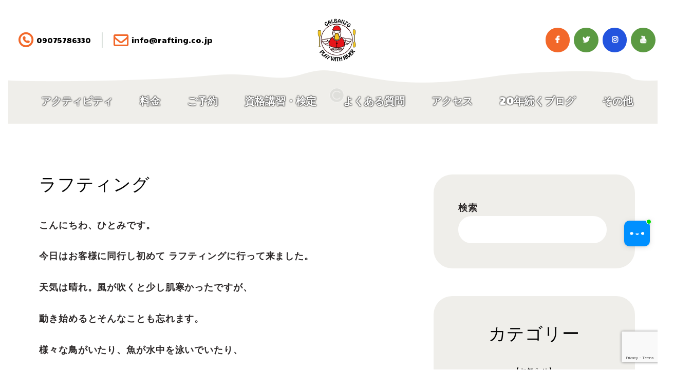

--- FILE ---
content_type: text/html; charset=UTF-8
request_url: https://rafting.co.jp/archives/15618
body_size: 30175
content:

<!DOCTYPE html>
<html dir="ltr" lang="ja" prefix="og: https://ogp.me/ns#" class="no-js scheme_default">
<head>
			<meta charset="UTF-8">
		<meta name="viewport" content="width=device-width, initial-scale=1, maximum-scale=1">
		<meta name="format-detection" content="telephone=no">
		<link rel="profile" href="//gmpg.org/xfn/11">
		<link rel="pingback" href="https://rafting.co.jp/wp/xmlrpc.php">
		<title>ラフティング - 高知 吉野川の水遊びならおまかせ。アウトドア！ガルバンゾ 高知空港から車で50分、高松空港から90分</title>

		<!-- All in One SEO 4.8.6.1 - aioseo.com -->
	<meta name="description" content="今日はお客様に同行し初めて ラフティングに行って来ました。 ... 風が吹くと少し肌寒かったですが、 動き始めるとそんなことも忘れます。 様々な鳥がいたり、魚が水中を泳いでいたり、 景色の移り変わりも見どころです。 水の流れが穏やかな所、激しい所、岩場の間を通り抜けたりと １つのコースでも吉野川は沢山の表情がありました。 スーーイスーーイ バシャーーーン 飛び込んだり 楽しいこと満載でした。" />
	<meta name="robots" content="max-image-preview:large" />
	<meta name="author" content="Galbanzo"/>
	<meta name="google-site-verification" content="S1zqEBpgYnP7QqBfrYN8du9SbJRxdzKTQEQ8sjvQLJo" />
	<link rel="canonical" href="https://rafting.co.jp/archives/15618" />
	<meta name="generator" content="All in One SEO (AIOSEO) 4.8.6.1" />

		<!-- Google tag (gtag.js) -->
<script async src="https://www.googletagmanager.com/gtag/js?id=AW-1071407876"></script>
<script>
  window.dataLayer = window.dataLayer || [];
  function gtag(){dataLayer.push(arguments);}
  gtag('js', new Date());

  gtag('config', 'AW-1071407876');
</script>
		<meta property="og:locale" content="ja_JP" />
		<meta property="og:site_name" content="高知 吉野川の水遊びならおまかせ。アウトドア！ガルバンゾ　高知空港から車で50分、高松空港から90分 - リバーサップ(SUP)・パックラフト・カヤック・シャワークライミング・ファミリーラフティングなどのツーリング。アウトドア！ガルバンゾ。家族旅行で高知の  日本一の清流と急流の吉野川であそぼう。初めての方でも安心安全。高知旅行＋アウトドア" />
		<meta property="og:type" content="article" />
		<meta property="og:title" content="ラフティング - 高知 吉野川の水遊びならおまかせ。アウトドア！ガルバンゾ 高知空港から車で50分、高松空港から90分" />
		<meta property="og:description" content="今日はお客様に同行し初めて ラフティングに行って来ました。 ... 風が吹くと少し肌寒かったですが、 動き始めるとそんなことも忘れます。 様々な鳥がいたり、魚が水中を泳いでいたり、 景色の移り変わりも見どころです。 水の流れが穏やかな所、激しい所、岩場の間を通り抜けたりと １つのコースでも吉野川は沢山の表情がありました。 スーーイスーーイ バシャーーーン 飛び込んだり 楽しいこと満載でした。" />
		<meta property="og:url" content="https://rafting.co.jp/archives/15618" />
		<meta property="og:image" content="https://i0.wp.com/rafting.co.jp/wp/wp-content/uploads/2023/01/duck_paddle_logo.png?fit=340379&#038;ssl=1" />
		<meta property="og:image:secure_url" content="https://i0.wp.com/rafting.co.jp/wp/wp-content/uploads/2023/01/duck_paddle_logo.png?fit=340379&#038;ssl=1" />
		<meta property="article:published_time" content="2017-06-05T06:48:41+00:00" />
		<meta property="article:modified_time" content="2017-06-05T06:48:41+00:00" />
		<meta property="article:publisher" content="https://www.facebook.com/raftingriverrun" />
		<meta name="twitter:card" content="summary" />
		<meta name="twitter:site" content="@kawaasobi" />
		<meta name="twitter:title" content="ラフティング - 高知 吉野川の水遊びならおまかせ。アウトドア！ガルバンゾ 高知空港から車で50分、高松空港から90分" />
		<meta name="twitter:description" content="今日はお客様に同行し初めて ラフティングに行って来ました。 ... 風が吹くと少し肌寒かったですが、 動き始めるとそんなことも忘れます。 様々な鳥がいたり、魚が水中を泳いでいたり、 景色の移り変わりも見どころです。 水の流れが穏やかな所、激しい所、岩場の間を通り抜けたりと １つのコースでも吉野川は沢山の表情がありました。 スーーイスーーイ バシャーーーン 飛び込んだり 楽しいこと満載でした。" />
		<meta name="twitter:creator" content="@kawaasobi" />
		<meta name="twitter:image" content="https://rafting.co.jp/wp/wp/wp-content/uploads/2017/06/P6050021.jpg" />
		<script type="application/ld+json" class="aioseo-schema">
			{"@context":"https:\/\/schema.org","@graph":[{"@type":"BlogPosting","@id":"https:\/\/rafting.co.jp\/archives\/15618#blogposting","name":"\u30e9\u30d5\u30c6\u30a3\u30f3\u30b0 - \u9ad8\u77e5 \u5409\u91ce\u5ddd\u306e\u6c34\u904a\u3073\u306a\u3089\u304a\u307e\u304b\u305b\u3002\u30a2\u30a6\u30c8\u30c9\u30a2\uff01\u30ac\u30eb\u30d0\u30f3\u30be \u9ad8\u77e5\u7a7a\u6e2f\u304b\u3089\u8eca\u306750\u5206\u3001\u9ad8\u677e\u7a7a\u6e2f\u304b\u308990\u5206","headline":"\u30e9\u30d5\u30c6\u30a3\u30f3\u30b0","author":{"@id":"https:\/\/rafting.co.jp\/archives\/author\/riverrun#author"},"publisher":{"@id":"https:\/\/rafting.co.jp\/#organization"},"image":{"@type":"ImageObject","url":"\/wp\/wp-content\/uploads\/2017\/06\/P6050021.jpg","@id":"https:\/\/rafting.co.jp\/archives\/15618\/#articleImage"},"datePublished":"2017-06-05T15:48:41+09:00","dateModified":"2017-06-05T15:48:41+09:00","inLanguage":"ja","mainEntityOfPage":{"@id":"https:\/\/rafting.co.jp\/archives\/15618#webpage"},"isPartOf":{"@id":"https:\/\/rafting.co.jp\/archives\/15618#webpage"},"articleSection":"\u534a\u65e5\uff5c\u4e2d\u7d1a\u5927\u6b69\u5371"},{"@type":"BreadcrumbList","@id":"https:\/\/rafting.co.jp\/archives\/15618#breadcrumblist","itemListElement":[{"@type":"ListItem","@id":"https:\/\/rafting.co.jp#listItem","position":1,"name":"\u30db\u30fc\u30e0","item":"https:\/\/rafting.co.jp","nextItem":{"@type":"ListItem","@id":"https:\/\/rafting.co.jp\/blog#listItem","name":"20\u5e74\u7d9a\u304f\u30d6\u30ed\u30b0"}},{"@type":"ListItem","@id":"https:\/\/rafting.co.jp\/blog#listItem","position":2,"name":"20\u5e74\u7d9a\u304f\u30d6\u30ed\u30b0","item":"https:\/\/rafting.co.jp\/blog","nextItem":{"@type":"ListItem","@id":"https:\/\/rafting.co.jp\/archives\/category\/rafting#listItem","name":"\u30e9\u30d5\u30c6\u30a3\u30f3\u30b0"},"previousItem":{"@type":"ListItem","@id":"https:\/\/rafting.co.jp#listItem","name":"\u30db\u30fc\u30e0"}},{"@type":"ListItem","@id":"https:\/\/rafting.co.jp\/archives\/category\/rafting#listItem","position":3,"name":"\u30e9\u30d5\u30c6\u30a3\u30f3\u30b0","item":"https:\/\/rafting.co.jp\/archives\/category\/rafting","nextItem":{"@type":"ListItem","@id":"https:\/\/rafting.co.jp\/archives\/category\/rafting\/ooboke#listItem","name":"\u534a\u65e5\uff5c\u4e2d\u7d1a\u5927\u6b69\u5371"},"previousItem":{"@type":"ListItem","@id":"https:\/\/rafting.co.jp\/blog#listItem","name":"20\u5e74\u7d9a\u304f\u30d6\u30ed\u30b0"}},{"@type":"ListItem","@id":"https:\/\/rafting.co.jp\/archives\/category\/rafting\/ooboke#listItem","position":4,"name":"\u534a\u65e5\uff5c\u4e2d\u7d1a\u5927\u6b69\u5371","item":"https:\/\/rafting.co.jp\/archives\/category\/rafting\/ooboke","nextItem":{"@type":"ListItem","@id":"https:\/\/rafting.co.jp\/archives\/15618#listItem","name":"\u30e9\u30d5\u30c6\u30a3\u30f3\u30b0"},"previousItem":{"@type":"ListItem","@id":"https:\/\/rafting.co.jp\/archives\/category\/rafting#listItem","name":"\u30e9\u30d5\u30c6\u30a3\u30f3\u30b0"}},{"@type":"ListItem","@id":"https:\/\/rafting.co.jp\/archives\/15618#listItem","position":5,"name":"\u30e9\u30d5\u30c6\u30a3\u30f3\u30b0","previousItem":{"@type":"ListItem","@id":"https:\/\/rafting.co.jp\/archives\/category\/rafting\/ooboke#listItem","name":"\u534a\u65e5\uff5c\u4e2d\u7d1a\u5927\u6b69\u5371"}}]},{"@type":"Organization","@id":"https:\/\/rafting.co.jp\/#organization","name":"\u30a2\u30a6\u30c8\u30c9\u30a2\uff01\u30ac\u30eb\u30d0\u30f3\u30be\u3000\u9ad8\u77e5 \u5409\u91ce\u5ddd\u306e\u6c34\u904a\u3073\u306a\u3089\u304a\u307e\u304b\u305b","description":"\u30ea\u30d0\u30fc\u30b5\u30c3\u30d7(SUP)\u30fb\u30d1\u30c3\u30af\u30e9\u30d5\u30c8\u30fb\u30ab\u30e4\u30c3\u30af\u30fb\u30b7\u30e3\u30ef\u30fc\u30af\u30e9\u30a4\u30df\u30f3\u30b0\u30fb\u30d5\u30a1\u30df\u30ea\u30fc\u30e9\u30d5\u30c6\u30a3\u30f3\u30b0\u306a\u3069\u306e\u30c4\u30fc\u30ea\u30f3\u30b0\u3002\u30a2\u30a6\u30c8\u30c9\u30a2\uff01\u30ac\u30eb\u30d0\u30f3\u30be\u3002\u5bb6\u65cf\u65c5\u884c\u3067\u9ad8\u77e5\u306e\u2028\u2028\u65e5\u672c\u4e00\u306e\u6e05\u6d41\u3068\u6025\u6d41\u306e\u5409\u91ce\u5ddd\u3067\u3042\u305d\u307c\u3046\u3002\u521d\u3081\u3066\u306e\u65b9\u3067\u3082\u5b89\u5fc3\u5b89\u5168\u3002\u9ad8\u77e5\u65c5\u884c\uff0b\u30a2\u30a6\u30c8\u30c9\u30a2","url":"https:\/\/rafting.co.jp\/","telephone":"+818877371737","logo":{"@type":"ImageObject","url":"https:\/\/i0.wp.com\/rafting.co.jp\/wp\/wp-content\/uploads\/2023\/01\/duck_paddle_logo.png?fit=340379&ssl=1","@id":"https:\/\/rafting.co.jp\/archives\/15618\/#organizationLogo"},"image":{"@id":"https:\/\/rafting.co.jp\/archives\/15618\/#organizationLogo"},"sameAs":["https:\/\/www.facebook.com\/raftingriverrun","https:\/\/twitter.com\/kawaasobi","https:\/\/www.instagram.com\/riverrunplus\/?hl=ja","https:\/\/www.youtube.com\/channel\/UCbaJp933vT759K4iLkg7JKw"]},{"@type":"Person","@id":"https:\/\/rafting.co.jp\/archives\/author\/riverrun#author","url":"https:\/\/rafting.co.jp\/archives\/author\/riverrun","name":"Galbanzo","image":{"@type":"ImageObject","@id":"https:\/\/rafting.co.jp\/archives\/15618#authorImage","url":"https:\/\/secure.gravatar.com\/avatar\/f3885f24ba052bb69db7fb3df13d7a37dcfd7d687686c2785fa0c074188f176f?s=96&d=mm&r=g","width":96,"height":96,"caption":"Galbanzo"}},{"@type":"WebPage","@id":"https:\/\/rafting.co.jp\/archives\/15618#webpage","url":"https:\/\/rafting.co.jp\/archives\/15618","name":"\u30e9\u30d5\u30c6\u30a3\u30f3\u30b0 - \u9ad8\u77e5 \u5409\u91ce\u5ddd\u306e\u6c34\u904a\u3073\u306a\u3089\u304a\u307e\u304b\u305b\u3002\u30a2\u30a6\u30c8\u30c9\u30a2\uff01\u30ac\u30eb\u30d0\u30f3\u30be \u9ad8\u77e5\u7a7a\u6e2f\u304b\u3089\u8eca\u306750\u5206\u3001\u9ad8\u677e\u7a7a\u6e2f\u304b\u308990\u5206","description":"\u4eca\u65e5\u306f\u304a\u5ba2\u69d8\u306b\u540c\u884c\u3057\u521d\u3081\u3066 \u30e9\u30d5\u30c6\u30a3\u30f3\u30b0\u306b\u884c\u3063\u3066\u6765\u307e\u3057\u305f\u3002 ... \u98a8\u304c\u5439\u304f\u3068\u5c11\u3057\u808c\u5bd2\u304b\u3063\u305f\u3067\u3059\u304c\u3001 \u52d5\u304d\u59cb\u3081\u308b\u3068\u305d\u3093\u306a\u3053\u3068\u3082\u5fd8\u308c\u307e\u3059\u3002 \u69d8\u3005\u306a\u9ce5\u304c\u3044\u305f\u308a\u3001\u9b5a\u304c\u6c34\u4e2d\u3092\u6cf3\u3044\u3067\u3044\u305f\u308a\u3001 \u666f\u8272\u306e\u79fb\u308a\u5909\u308f\u308a\u3082\u898b\u3069\u3053\u308d\u3067\u3059\u3002 \u6c34\u306e\u6d41\u308c\u304c\u7a4f\u3084\u304b\u306a\u6240\u3001\u6fc0\u3057\u3044\u6240\u3001\u5ca9\u5834\u306e\u9593\u3092\u901a\u308a\u629c\u3051\u305f\u308a\u3068 \uff11\u3064\u306e\u30b3\u30fc\u30b9\u3067\u3082\u5409\u91ce\u5ddd\u306f\u6ca2\u5c71\u306e\u8868\u60c5\u304c\u3042\u308a\u307e\u3057\u305f\u3002 \u30b9\u30fc\u30fc\u30a4\u30b9\u30fc\u30fc\u30a4 \u30d0\u30b7\u30e3\u30fc\u30fc\u30fc\u30f3 \u98db\u3073\u8fbc\u3093\u3060\u308a \u697d\u3057\u3044\u3053\u3068\u6e80\u8f09\u3067\u3057\u305f\u3002","inLanguage":"ja","isPartOf":{"@id":"https:\/\/rafting.co.jp\/#website"},"breadcrumb":{"@id":"https:\/\/rafting.co.jp\/archives\/15618#breadcrumblist"},"author":{"@id":"https:\/\/rafting.co.jp\/archives\/author\/riverrun#author"},"creator":{"@id":"https:\/\/rafting.co.jp\/archives\/author\/riverrun#author"},"datePublished":"2017-06-05T15:48:41+09:00","dateModified":"2017-06-05T15:48:41+09:00"},{"@type":"WebSite","@id":"https:\/\/rafting.co.jp\/#website","url":"https:\/\/rafting.co.jp\/","name":"\u30a2\u30a6\u30c8\u30c9\u30a2\uff01\u30ac\u30eb\u30d0\u30f3\u30be \u9ad8\u77e5\u3001\u5409\u91ce\u5ddd\u306e\u6c34\u904a\u3073\u306a\u3089\u304a\u307e\u304b\u305b","alternateName":"\u30a2\u30a6\u30c8\u30c9\u30a2\uff01\u30ac\u30eb\u30d0\u30f3\u30be \u9ad8\u77e5\u3001\u5409\u91ce\u5ddd\u306e\u6c34\u904a\u3073\u306a\u3089\u304a\u307e\u304b\u305b","description":"\u30ea\u30d0\u30fc\u30b5\u30c3\u30d7(SUP)\u30fb\u30d1\u30c3\u30af\u30e9\u30d5\u30c8\u30fb\u30ab\u30e4\u30c3\u30af\u30fb\u30b7\u30e3\u30ef\u30fc\u30af\u30e9\u30a4\u30df\u30f3\u30b0\u30fb\u30d5\u30a1\u30df\u30ea\u30fc\u30e9\u30d5\u30c6\u30a3\u30f3\u30b0\u306a\u3069\u306e\u30c4\u30fc\u30ea\u30f3\u30b0\u3002\u30a2\u30a6\u30c8\u30c9\u30a2\uff01\u30ac\u30eb\u30d0\u30f3\u30be\u3002\u5bb6\u65cf\u65c5\u884c\u3067\u9ad8\u77e5\u306e\u2028\u2028\u65e5\u672c\u4e00\u306e\u6e05\u6d41\u3068\u6025\u6d41\u306e\u5409\u91ce\u5ddd\u3067\u3042\u305d\u307c\u3046\u3002\u521d\u3081\u3066\u306e\u65b9\u3067\u3082\u5b89\u5fc3\u5b89\u5168\u3002\u9ad8\u77e5\u65c5\u884c\uff0b\u30a2\u30a6\u30c8\u30c9\u30a2","inLanguage":"ja","publisher":{"@id":"https:\/\/rafting.co.jp\/#organization"}}]}
		</script>
		<!-- All in One SEO -->

<link rel='dns-prefetch' href='//webfonts.xserver.jp' />
<link rel='dns-prefetch' href='//use.fontawesome.com' />
<link rel='dns-prefetch' href='//fonts.googleapis.com' />
<link rel="alternate" type="application/rss+xml" title="高知 吉野川の水遊びならおまかせ。アウトドア！ガルバンゾ　高知空港から車で50分、高松空港から90分 &raquo; フィード" href="https://rafting.co.jp/feed" />
<link rel="alternate" type="application/rss+xml" title="高知 吉野川の水遊びならおまかせ。アウトドア！ガルバンゾ　高知空港から車で50分、高松空港から90分 &raquo; コメントフィード" href="https://rafting.co.jp/comments/feed" />
<link rel="alternate" type="text/calendar" title="高知 吉野川の水遊びならおまかせ。アウトドア！ガルバンゾ　高知空港から車で50分、高松空港から90分 &raquo; iCal フィード" href="https://rafting.co.jp/events/?ical=1" />
<link rel="alternate" type="application/rss+xml" title="高知 吉野川の水遊びならおまかせ。アウトドア！ガルバンゾ　高知空港から車で50分、高松空港から90分 &raquo; ラフティング のコメントのフィード" href="https://rafting.co.jp/archives/15618/feed" />
<link rel="alternate" title="oEmbed (JSON)" type="application/json+oembed" href="https://rafting.co.jp/wp-json/oembed/1.0/embed?url=https%3A%2F%2Frafting.co.jp%2Farchives%2F15618" />
<link rel="alternate" title="oEmbed (XML)" type="text/xml+oembed" href="https://rafting.co.jp/wp-json/oembed/1.0/embed?url=https%3A%2F%2Frafting.co.jp%2Farchives%2F15618&#038;format=xml" />
<style id='wp-img-auto-sizes-contain-inline-css' type='text/css'>
img:is([sizes=auto i],[sizes^="auto," i]){contain-intrinsic-size:3000px 1500px}
/*# sourceURL=wp-img-auto-sizes-contain-inline-css */
</style>
<style id='wp-emoji-styles-inline-css' type='text/css'>

	img.wp-smiley, img.emoji {
		display: inline !important;
		border: none !important;
		box-shadow: none !important;
		height: 1em !important;
		width: 1em !important;
		margin: 0 0.07em !important;
		vertical-align: -0.1em !important;
		background: none !important;
		padding: 0 !important;
	}
/*# sourceURL=wp-emoji-styles-inline-css */
</style>
<link property="stylesheet" rel='stylesheet' id='wp-block-library-css' href='https://rafting.co.jp/wp/wp-includes/css/dist/block-library/style.min.css?ver=6.9' type='text/css' media='all' />
<style id='wp-block-search-inline-css' type='text/css'>
.wp-block-search__button{margin-left:10px;word-break:normal}.wp-block-search__button.has-icon{line-height:0}.wp-block-search__button svg{height:1.25em;min-height:24px;min-width:24px;width:1.25em;fill:currentColor;vertical-align:text-bottom}:where(.wp-block-search__button){border:1px solid #ccc;padding:6px 10px}.wp-block-search__inside-wrapper{display:flex;flex:auto;flex-wrap:nowrap;max-width:100%}.wp-block-search__label{width:100%}.wp-block-search.wp-block-search__button-only .wp-block-search__button{box-sizing:border-box;display:flex;flex-shrink:0;justify-content:center;margin-left:0;max-width:100%}.wp-block-search.wp-block-search__button-only .wp-block-search__inside-wrapper{min-width:0!important;transition-property:width}.wp-block-search.wp-block-search__button-only .wp-block-search__input{flex-basis:100%;transition-duration:.3s}.wp-block-search.wp-block-search__button-only.wp-block-search__searchfield-hidden,.wp-block-search.wp-block-search__button-only.wp-block-search__searchfield-hidden .wp-block-search__inside-wrapper{overflow:hidden}.wp-block-search.wp-block-search__button-only.wp-block-search__searchfield-hidden .wp-block-search__input{border-left-width:0!important;border-right-width:0!important;flex-basis:0;flex-grow:0;margin:0;min-width:0!important;padding-left:0!important;padding-right:0!important;width:0!important}:where(.wp-block-search__input){appearance:none;border:1px solid #949494;flex-grow:1;font-family:inherit;font-size:inherit;font-style:inherit;font-weight:inherit;letter-spacing:inherit;line-height:inherit;margin-left:0;margin-right:0;min-width:3rem;padding:8px;text-decoration:unset!important;text-transform:inherit}:where(.wp-block-search__button-inside .wp-block-search__inside-wrapper){background-color:#fff;border:1px solid #949494;box-sizing:border-box;padding:4px}:where(.wp-block-search__button-inside .wp-block-search__inside-wrapper) .wp-block-search__input{border:none;border-radius:0;padding:0 4px}:where(.wp-block-search__button-inside .wp-block-search__inside-wrapper) .wp-block-search__input:focus{outline:none}:where(.wp-block-search__button-inside .wp-block-search__inside-wrapper) :where(.wp-block-search__button){padding:4px 8px}.wp-block-search.aligncenter .wp-block-search__inside-wrapper{margin:auto}.wp-block[data-align=right] .wp-block-search.wp-block-search__button-only .wp-block-search__inside-wrapper{float:right}
/*# sourceURL=https://rafting.co.jp/wp/wp-includes/blocks/search/style.min.css */
</style>
<style id='global-styles-inline-css' type='text/css'>
:root{--wp--preset--aspect-ratio--square: 1;--wp--preset--aspect-ratio--4-3: 4/3;--wp--preset--aspect-ratio--3-4: 3/4;--wp--preset--aspect-ratio--3-2: 3/2;--wp--preset--aspect-ratio--2-3: 2/3;--wp--preset--aspect-ratio--16-9: 16/9;--wp--preset--aspect-ratio--9-16: 9/16;--wp--preset--color--black: #000000;--wp--preset--color--cyan-bluish-gray: #abb8c3;--wp--preset--color--white: #ffffff;--wp--preset--color--pale-pink: #f78da7;--wp--preset--color--vivid-red: #cf2e2e;--wp--preset--color--luminous-vivid-orange: #ff6900;--wp--preset--color--luminous-vivid-amber: #fcb900;--wp--preset--color--light-green-cyan: #7bdcb5;--wp--preset--color--vivid-green-cyan: #00d084;--wp--preset--color--pale-cyan-blue: #8ed1fc;--wp--preset--color--vivid-cyan-blue: #0693e3;--wp--preset--color--vivid-purple: #9b51e0;--wp--preset--gradient--vivid-cyan-blue-to-vivid-purple: linear-gradient(135deg,rgb(6,147,227) 0%,rgb(155,81,224) 100%);--wp--preset--gradient--light-green-cyan-to-vivid-green-cyan: linear-gradient(135deg,rgb(122,220,180) 0%,rgb(0,208,130) 100%);--wp--preset--gradient--luminous-vivid-amber-to-luminous-vivid-orange: linear-gradient(135deg,rgb(252,185,0) 0%,rgb(255,105,0) 100%);--wp--preset--gradient--luminous-vivid-orange-to-vivid-red: linear-gradient(135deg,rgb(255,105,0) 0%,rgb(207,46,46) 100%);--wp--preset--gradient--very-light-gray-to-cyan-bluish-gray: linear-gradient(135deg,rgb(238,238,238) 0%,rgb(169,184,195) 100%);--wp--preset--gradient--cool-to-warm-spectrum: linear-gradient(135deg,rgb(74,234,220) 0%,rgb(151,120,209) 20%,rgb(207,42,186) 40%,rgb(238,44,130) 60%,rgb(251,105,98) 80%,rgb(254,248,76) 100%);--wp--preset--gradient--blush-light-purple: linear-gradient(135deg,rgb(255,206,236) 0%,rgb(152,150,240) 100%);--wp--preset--gradient--blush-bordeaux: linear-gradient(135deg,rgb(254,205,165) 0%,rgb(254,45,45) 50%,rgb(107,0,62) 100%);--wp--preset--gradient--luminous-dusk: linear-gradient(135deg,rgb(255,203,112) 0%,rgb(199,81,192) 50%,rgb(65,88,208) 100%);--wp--preset--gradient--pale-ocean: linear-gradient(135deg,rgb(255,245,203) 0%,rgb(182,227,212) 50%,rgb(51,167,181) 100%);--wp--preset--gradient--electric-grass: linear-gradient(135deg,rgb(202,248,128) 0%,rgb(113,206,126) 100%);--wp--preset--gradient--midnight: linear-gradient(135deg,rgb(2,3,129) 0%,rgb(40,116,252) 100%);--wp--preset--font-size--small: 13px;--wp--preset--font-size--medium: 20px;--wp--preset--font-size--large: 36px;--wp--preset--font-size--x-large: 42px;--wp--preset--spacing--20: 0.44rem;--wp--preset--spacing--30: 0.67rem;--wp--preset--spacing--40: 1rem;--wp--preset--spacing--50: 1.5rem;--wp--preset--spacing--60: 2.25rem;--wp--preset--spacing--70: 3.38rem;--wp--preset--spacing--80: 5.06rem;--wp--preset--shadow--natural: 6px 6px 9px rgba(0, 0, 0, 0.2);--wp--preset--shadow--deep: 12px 12px 50px rgba(0, 0, 0, 0.4);--wp--preset--shadow--sharp: 6px 6px 0px rgba(0, 0, 0, 0.2);--wp--preset--shadow--outlined: 6px 6px 0px -3px rgb(255, 255, 255), 6px 6px rgb(0, 0, 0);--wp--preset--shadow--crisp: 6px 6px 0px rgb(0, 0, 0);}:where(.is-layout-flex){gap: 0.5em;}:where(.is-layout-grid){gap: 0.5em;}body .is-layout-flex{display: flex;}.is-layout-flex{flex-wrap: wrap;align-items: center;}.is-layout-flex > :is(*, div){margin: 0;}body .is-layout-grid{display: grid;}.is-layout-grid > :is(*, div){margin: 0;}:where(.wp-block-columns.is-layout-flex){gap: 2em;}:where(.wp-block-columns.is-layout-grid){gap: 2em;}:where(.wp-block-post-template.is-layout-flex){gap: 1.25em;}:where(.wp-block-post-template.is-layout-grid){gap: 1.25em;}.has-black-color{color: var(--wp--preset--color--black) !important;}.has-cyan-bluish-gray-color{color: var(--wp--preset--color--cyan-bluish-gray) !important;}.has-white-color{color: var(--wp--preset--color--white) !important;}.has-pale-pink-color{color: var(--wp--preset--color--pale-pink) !important;}.has-vivid-red-color{color: var(--wp--preset--color--vivid-red) !important;}.has-luminous-vivid-orange-color{color: var(--wp--preset--color--luminous-vivid-orange) !important;}.has-luminous-vivid-amber-color{color: var(--wp--preset--color--luminous-vivid-amber) !important;}.has-light-green-cyan-color{color: var(--wp--preset--color--light-green-cyan) !important;}.has-vivid-green-cyan-color{color: var(--wp--preset--color--vivid-green-cyan) !important;}.has-pale-cyan-blue-color{color: var(--wp--preset--color--pale-cyan-blue) !important;}.has-vivid-cyan-blue-color{color: var(--wp--preset--color--vivid-cyan-blue) !important;}.has-vivid-purple-color{color: var(--wp--preset--color--vivid-purple) !important;}.has-black-background-color{background-color: var(--wp--preset--color--black) !important;}.has-cyan-bluish-gray-background-color{background-color: var(--wp--preset--color--cyan-bluish-gray) !important;}.has-white-background-color{background-color: var(--wp--preset--color--white) !important;}.has-pale-pink-background-color{background-color: var(--wp--preset--color--pale-pink) !important;}.has-vivid-red-background-color{background-color: var(--wp--preset--color--vivid-red) !important;}.has-luminous-vivid-orange-background-color{background-color: var(--wp--preset--color--luminous-vivid-orange) !important;}.has-luminous-vivid-amber-background-color{background-color: var(--wp--preset--color--luminous-vivid-amber) !important;}.has-light-green-cyan-background-color{background-color: var(--wp--preset--color--light-green-cyan) !important;}.has-vivid-green-cyan-background-color{background-color: var(--wp--preset--color--vivid-green-cyan) !important;}.has-pale-cyan-blue-background-color{background-color: var(--wp--preset--color--pale-cyan-blue) !important;}.has-vivid-cyan-blue-background-color{background-color: var(--wp--preset--color--vivid-cyan-blue) !important;}.has-vivid-purple-background-color{background-color: var(--wp--preset--color--vivid-purple) !important;}.has-black-border-color{border-color: var(--wp--preset--color--black) !important;}.has-cyan-bluish-gray-border-color{border-color: var(--wp--preset--color--cyan-bluish-gray) !important;}.has-white-border-color{border-color: var(--wp--preset--color--white) !important;}.has-pale-pink-border-color{border-color: var(--wp--preset--color--pale-pink) !important;}.has-vivid-red-border-color{border-color: var(--wp--preset--color--vivid-red) !important;}.has-luminous-vivid-orange-border-color{border-color: var(--wp--preset--color--luminous-vivid-orange) !important;}.has-luminous-vivid-amber-border-color{border-color: var(--wp--preset--color--luminous-vivid-amber) !important;}.has-light-green-cyan-border-color{border-color: var(--wp--preset--color--light-green-cyan) !important;}.has-vivid-green-cyan-border-color{border-color: var(--wp--preset--color--vivid-green-cyan) !important;}.has-pale-cyan-blue-border-color{border-color: var(--wp--preset--color--pale-cyan-blue) !important;}.has-vivid-cyan-blue-border-color{border-color: var(--wp--preset--color--vivid-cyan-blue) !important;}.has-vivid-purple-border-color{border-color: var(--wp--preset--color--vivid-purple) !important;}.has-vivid-cyan-blue-to-vivid-purple-gradient-background{background: var(--wp--preset--gradient--vivid-cyan-blue-to-vivid-purple) !important;}.has-light-green-cyan-to-vivid-green-cyan-gradient-background{background: var(--wp--preset--gradient--light-green-cyan-to-vivid-green-cyan) !important;}.has-luminous-vivid-amber-to-luminous-vivid-orange-gradient-background{background: var(--wp--preset--gradient--luminous-vivid-amber-to-luminous-vivid-orange) !important;}.has-luminous-vivid-orange-to-vivid-red-gradient-background{background: var(--wp--preset--gradient--luminous-vivid-orange-to-vivid-red) !important;}.has-very-light-gray-to-cyan-bluish-gray-gradient-background{background: var(--wp--preset--gradient--very-light-gray-to-cyan-bluish-gray) !important;}.has-cool-to-warm-spectrum-gradient-background{background: var(--wp--preset--gradient--cool-to-warm-spectrum) !important;}.has-blush-light-purple-gradient-background{background: var(--wp--preset--gradient--blush-light-purple) !important;}.has-blush-bordeaux-gradient-background{background: var(--wp--preset--gradient--blush-bordeaux) !important;}.has-luminous-dusk-gradient-background{background: var(--wp--preset--gradient--luminous-dusk) !important;}.has-pale-ocean-gradient-background{background: var(--wp--preset--gradient--pale-ocean) !important;}.has-electric-grass-gradient-background{background: var(--wp--preset--gradient--electric-grass) !important;}.has-midnight-gradient-background{background: var(--wp--preset--gradient--midnight) !important;}.has-small-font-size{font-size: var(--wp--preset--font-size--small) !important;}.has-medium-font-size{font-size: var(--wp--preset--font-size--medium) !important;}.has-large-font-size{font-size: var(--wp--preset--font-size--large) !important;}.has-x-large-font-size{font-size: var(--wp--preset--font-size--x-large) !important;}
/*# sourceURL=global-styles-inline-css */
</style>

<style id='classic-theme-styles-inline-css' type='text/css'>
/*! This file is auto-generated */
.wp-block-button__link{color:#fff;background-color:#32373c;border-radius:9999px;box-shadow:none;text-decoration:none;padding:calc(.667em + 2px) calc(1.333em + 2px);font-size:1.125em}.wp-block-file__button{background:#32373c;color:#fff;text-decoration:none}
/*# sourceURL=/wp-includes/css/classic-themes.min.css */
</style>
<style id='font-awesome-svg-styles-default-inline-css' type='text/css'>
.svg-inline--fa {
  display: inline-block;
  height: 1em;
  overflow: visible;
  vertical-align: -.125em;
}
/*# sourceURL=font-awesome-svg-styles-default-inline-css */
</style>
<link property="stylesheet" rel='stylesheet' id='font-awesome-svg-styles-css' href='https://rafting.co.jp/wp/wp-content/uploads/font-awesome/v6.2.1/css/svg-with-js.css' type='text/css' media='all' />
<style id='font-awesome-svg-styles-inline-css' type='text/css'>
   .wp-block-font-awesome-icon svg::before,
   .wp-rich-text-font-awesome-icon svg::before {content: unset;}
/*# sourceURL=font-awesome-svg-styles-inline-css */
</style>
<link property="stylesheet" rel='stylesheet' id='wpcf7-stripe-css' href='https://rafting.co.jp/wp/wp-content/plugins/contact-form-7/modules/stripe/style.css?ver=6.1.1' type='text/css' media='all' />
<link property="stylesheet" rel='stylesheet' id='contact-form-7-css' href='https://rafting.co.jp/wp/wp-content/plugins/contact-form-7/includes/css/styles.css?ver=6.1.1' type='text/css' media='all' />
<link property="stylesheet" rel='stylesheet' id='ctf_styles-css' href='https://rafting.co.jp/wp/wp-content/plugins/custom-twitter-feeds/css/ctf-styles.min.css?ver=2.3.1' type='text/css' media='all' />
<link property="stylesheet" rel='stylesheet' id='trx_addons-icons-css' href='https://rafting.co.jp/wp/wp-content/plugins/trx_addons/css/font-icons/css/trx_addons_icons-embedded.css' type='text/css' media='all' />
<link property="stylesheet" rel='stylesheet' id='swiperslider-css' href='https://rafting.co.jp/wp/wp-content/plugins/trx_addons/js/swiper/swiper.min.css' type='text/css' media='all' />
<link property="stylesheet" rel='stylesheet' id='magnific-popup-css' href='https://rafting.co.jp/wp/wp-content/plugins/trx_addons/js/magnific/magnific-popup.min.css' type='text/css' media='all' />
<link property="stylesheet" rel='stylesheet' id='trx_addons-css' href='https://rafting.co.jp/wp/wp-content/plugins/trx_addons/css/trx_addons.css' type='text/css' media='all' />
<link property="stylesheet" rel='stylesheet' id='trx_addons-animation-css' href='https://rafting.co.jp/wp/wp-content/plugins/trx_addons/css/trx_addons.animation.css' type='text/css' media='all' />
<link property="stylesheet" rel='stylesheet' id='font-awesome-official-css' href='https://use.fontawesome.com/releases/v6.2.1/css/all.css' type='text/css' media='all' integrity="sha384-twcuYPV86B3vvpwNhWJuaLdUSLF9+ttgM2A6M870UYXrOsxKfER2MKox5cirApyA" crossorigin="anonymous" />
<link property="stylesheet" rel='stylesheet' id='the-mounty-font-Montserrat-css' href='https://rafting.co.jp/wp/wp-content/themes/the-mounty/css/font-face/Montserrat/stylesheet.css' type='text/css' media='all' />
<link property="stylesheet" rel='stylesheet' id='the-mounty-font-google_fonts-css' href='//fonts.googleapis.com/css?family=Bree+Serif:400,400italic,700,700italic%7CPermanent+Marker:400,400italic,700,700italic%7CCandal:400,400italic,700,700italic&#038;subset=latin,latin-ext' type='text/css' media='all' />
<link property="stylesheet" rel='stylesheet' id='fontello-icons-css' href='https://rafting.co.jp/wp/wp-content/themes/the-mounty/css/font-icons/css/fontello-embedded.css' type='text/css' media='all' />
<link property="stylesheet" rel='stylesheet' id='the-mounty-main-css' href='https://rafting.co.jp/wp/wp-content/themes/the-mounty/style.css' type='text/css' media='all' />
<style id='the-mounty-main-inline-css' type='text/css'>
.post-navigation .nav-previous a .nav-arrow { background-color: rgba(128,128,128,0.05); border:1px solid rgba(128,128,128,0.1); }.post-navigation .nav-previous a .nav-arrow:after { top: 0; opacity: 1; }.post-navigation .nav-next a .nav-arrow { background-color: rgba(128,128,128,0.05); border-color:rgba(128,128,128,0.1); }.post-navigation .nav-next a .nav-arrow:after { top: 0; opacity: 1; }
/*# sourceURL=the-mounty-main-inline-css */
</style>
<link property="stylesheet" rel='stylesheet' id='the-mounty-style-specific-css' href='https://rafting.co.jp/wp/wp-content/themes/the-mounty/css/style-specific.css' type='text/css' media='all' />
<link property="stylesheet" rel='stylesheet' id='the-mounty-custom-css' href='https://rafting.co.jp/wp/wp-content/themes/the-mounty/css/__custom.css' type='text/css' media='all' />
<link property="stylesheet" rel='stylesheet' id='the-mounty-color-default-css' href='https://rafting.co.jp/wp/wp-content/themes/the-mounty/css/__colors_default.css' type='text/css' media='all' />
<link property="stylesheet" rel='stylesheet' id='the-mounty-color-dark-css' href='https://rafting.co.jp/wp/wp-content/themes/the-mounty/css/__colors_dark.css' type='text/css' media='all' />
<link property="stylesheet" rel='stylesheet' id='mediaelement-css' href='https://rafting.co.jp/wp/wp-includes/js/mediaelement/mediaelementplayer-legacy.min.css?ver=4.2.17' type='text/css' media='all' />
<link property="stylesheet" rel='stylesheet' id='wp-mediaelement-css' href='https://rafting.co.jp/wp/wp-includes/js/mediaelement/wp-mediaelement.min.css?ver=6.9' type='text/css' media='all' />
<link property="stylesheet" rel='stylesheet' id='trx_addons-responsive-css' href='https://rafting.co.jp/wp/wp-content/plugins/trx_addons/css/trx_addons.responsive.css' type='text/css' media='all' />
<link property="stylesheet" rel='stylesheet' id='the-mounty-responsive-css' href='https://rafting.co.jp/wp/wp-content/themes/the-mounty/css/responsive.css' type='text/css' media='all' />
<link property="stylesheet" rel='stylesheet' id='font-awesome-official-v4shim-css' href='https://use.fontawesome.com/releases/v6.2.1/css/v4-shims.css' type='text/css' media='all' integrity="sha384-RreHPODFsMyzCpG+dKnwxOSjmjkuPWWdYP8sLpBRoSd8qPNJwaxKGUdxhQOKwUc7" crossorigin="anonymous" />
<script type="text/javascript" src="https://rafting.co.jp/wp/wp-includes/js/jquery/jquery.min.js?ver=3.7.1" id="jquery-core-js"></script>
<script type="text/javascript" src="https://rafting.co.jp/wp/wp-includes/js/jquery/jquery-migrate.min.js?ver=3.4.1" id="jquery-migrate-js"></script>
<script></script><link rel="https://api.w.org/" href="https://rafting.co.jp/wp-json/" /><link rel="alternate" title="JSON" type="application/json" href="https://rafting.co.jp/wp-json/wp/v2/posts/15618" /><link rel="EditURI" type="application/rsd+xml" title="RSD" href="https://rafting.co.jp/wp/xmlrpc.php?rsd" />
<meta name="generator" content="WordPress 6.9" />
<link rel='shortlink' href='https://rafting.co.jp/?p=15618' />
    
    <script type="text/javascript">
        var ajaxurl = 'https://rafting.co.jp/wp/wp-admin/admin-ajax.php';
    </script>
<meta name="ti-site-data" content="eyJyIjoiMTowITc6MCEzMDowIiwibyI6Imh0dHBzOlwvXC9yYWZ0aW5nLmNvLmpwXC93cFwvd3AtYWRtaW5cL2FkbWluLWFqYXgucGhwP2FjdGlvbj10aV9vbmxpbmVfdXNlcnNfZ29vZ2xlJnA9JTJGYXJjaGl2ZXMlMkYxNTYxOCJ9" /><meta name="tec-api-version" content="v1"><meta name="tec-api-origin" content="https://rafting.co.jp"><link rel="alternate" href="https://rafting.co.jp/wp-json/tribe/events/v1/" /><meta name="generator" content="Powered by WPBakery Page Builder - drag and drop page builder for WordPress."/>
<style type="text/css">.broken_link, a.broken_link {
	text-decoration: line-through;
}</style><meta name="generator" content="Powered by Slider Revolution 6.7.37 - responsive, Mobile-Friendly Slider Plugin for WordPress with comfortable drag and drop interface." />
<link rel="icon" href="https://rafting.co.jp/wp/wp-content/uploads/2024/06/cropped-duck_no_circle-32x32.png" sizes="32x32" />
<link rel="icon" href="https://rafting.co.jp/wp/wp-content/uploads/2024/06/cropped-duck_no_circle-192x192.png" sizes="192x192" />
<link rel="apple-touch-icon" href="https://rafting.co.jp/wp/wp-content/uploads/2024/06/cropped-duck_no_circle-180x180.png" />
<meta name="msapplication-TileImage" content="https://rafting.co.jp/wp/wp-content/uploads/2024/06/cropped-duck_no_circle-270x270.png" />
<script>function setREVStartSize(e){
			//window.requestAnimationFrame(function() {
				window.RSIW = window.RSIW===undefined ? window.innerWidth : window.RSIW;
				window.RSIH = window.RSIH===undefined ? window.innerHeight : window.RSIH;
				try {
					var pw = document.getElementById(e.c).parentNode.offsetWidth,
						newh;
					pw = pw===0 || isNaN(pw) || (e.l=="fullwidth" || e.layout=="fullwidth") ? window.RSIW : pw;
					e.tabw = e.tabw===undefined ? 0 : parseInt(e.tabw);
					e.thumbw = e.thumbw===undefined ? 0 : parseInt(e.thumbw);
					e.tabh = e.tabh===undefined ? 0 : parseInt(e.tabh);
					e.thumbh = e.thumbh===undefined ? 0 : parseInt(e.thumbh);
					e.tabhide = e.tabhide===undefined ? 0 : parseInt(e.tabhide);
					e.thumbhide = e.thumbhide===undefined ? 0 : parseInt(e.thumbhide);
					e.mh = e.mh===undefined || e.mh=="" || e.mh==="auto" ? 0 : parseInt(e.mh,0);
					if(e.layout==="fullscreen" || e.l==="fullscreen")
						newh = Math.max(e.mh,window.RSIH);
					else{
						e.gw = Array.isArray(e.gw) ? e.gw : [e.gw];
						for (var i in e.rl) if (e.gw[i]===undefined || e.gw[i]===0) e.gw[i] = e.gw[i-1];
						e.gh = e.el===undefined || e.el==="" || (Array.isArray(e.el) && e.el.length==0)? e.gh : e.el;
						e.gh = Array.isArray(e.gh) ? e.gh : [e.gh];
						for (var i in e.rl) if (e.gh[i]===undefined || e.gh[i]===0) e.gh[i] = e.gh[i-1];
											
						var nl = new Array(e.rl.length),
							ix = 0,
							sl;
						e.tabw = e.tabhide>=pw ? 0 : e.tabw;
						e.thumbw = e.thumbhide>=pw ? 0 : e.thumbw;
						e.tabh = e.tabhide>=pw ? 0 : e.tabh;
						e.thumbh = e.thumbhide>=pw ? 0 : e.thumbh;
						for (var i in e.rl) nl[i] = e.rl[i]<window.RSIW ? 0 : e.rl[i];
						sl = nl[0];
						for (var i in nl) if (sl>nl[i] && nl[i]>0) { sl = nl[i]; ix=i;}
						var m = pw>(e.gw[ix]+e.tabw+e.thumbw) ? 1 : (pw-(e.tabw+e.thumbw)) / (e.gw[ix]);
						newh =  (e.gh[ix] * m) + (e.tabh + e.thumbh);
					}
					var el = document.getElementById(e.c);
					if (el!==null && el) el.style.height = newh+"px";
					el = document.getElementById(e.c+"_wrapper");
					if (el!==null && el) {
						el.style.height = newh+"px";
						el.style.display = "block";
					}
				} catch(e){
					console.log("Failure at Presize of Slider:" + e)
				}
			//});
		  };</script>
		<style type="text/css" id="wp-custom-css">
			 /* fontawesome */
@import url("https://use.fontawesome.com/releases/v5.13.0/css/all.css");

 /* ヘッダーフォントサイズ */
@media (min-width: 1200px) {
  body.scheme_default header .sc_layouts_menu_nav > li.menu-item > a {
    font-size: 20px !important;
    font-weight: 700 !important;
    color: #fff !important;
    text-transform: none !important;
    text-shadow:
      -1px -1px 2px rgba(0, 0, 0, 0.4),
       1px -1px 2px rgba(0, 0, 0, 0.4),
      -1px  1px 2px rgba(0, 0, 0, 0.4),
       1px  1px 2px rgba(0, 0, 0, 0.4);
  }
}

 /* 全体のフォントサイズ変更 */
body {
  font-family: "Noto Sans JP", "Hiragino Kaku Gothic ProN", "Yu Gothic", sans-serif;
  font-weight: 700;      
  font-size: 18px;        
  line-height: 1.8;         
  letter-spacing: 0.05em;
  padding: 16px;
}
@media screen and (max-width: 768px) {
  body,
  p,
  li,
  td,
  th,
  span {
    font-size: 17px !important;
    line-height: 1.8 !important;
  }

  /* ボタン*/
  .sc_button,
  .vc_btn3,
  .vc_tta-panel-title a,
  .vc_tta-title-text {
    font-size: 20px !important;
    line-height: 1.6 !important;
  }

  /* パンくず・注釈 */
  .breadcrumb-wrapper,
  .breadcrumb-wrapper a,
  .breadcrumb-sep,
  .scroll-nav a {
    font-size: 14px !important;
  }
}

/* フッターフォントサイズ */
footer,
footer * {
  font-size: 14px !important;
}

/* フォント11px */
@media screen and (max-width: 767px) {
  .font11px, .font11px * {
    font-size: 11px !important;
    line-height: 1.6 !important;
  }
}

/* カスタム固定ボタ */
.fixed-reserve-button {
  position: fixed;
  bottom: 90px;
  right: 10px;
  display: inline-flex;
  align-items: center;
  padding: 12px 30px;
  font-size: 18px;
  font-weight: 700;
  color: #ffffff !important;
  background-color: #ff7a1a;
  border: 2px solid #cc5200;
  border-radius: 12px;
  z-index: 99999;
  box-shadow: 0 6px 0 #cc5500;
  transition: all 0.2s ease;
  font-family: "Font Awesome 4 Free", sans-serif;
  white-space: nowrap;
  text-decoration: none;
}
.fixed-reserve-button:hover {
  background-color: #e86a00; 
  color: #ffffff !important;
  transform: translateY(-2px);
  box-shadow: 0 6px 0 #cc5200;
}
.fixed-reserve-button:active {
  transform: translateY(4px);
  box-shadow: 0 2px 0 #cc5200;
}
.fixed-reserve-button i {
  margin-right: 8px;
  font-size: 18px;
}

/* モバイル調整 */
@media screen and (max-width: 768px) {
  .fixed-reserve-button {
   font-size: 16px;
  line-height: 1.4;
  padding: 10px 18px;
  height: auto;
  bottom: 90px;
  left: 10px
  transform: translateX(-50%);
  border-radius: 10px;
  max-width: 120px;
  width: 80%;
  white-space: nowrap;
  box-shadow: 0 4px 8px rgba(0, 0, 0, 0.2);
}


  .fixed-reserve-button i {
    font-size: 16px;
    margin-right: 6px;
  }
}


/* 共通CTAボタン */
.sc_button.sc_button_hover_slide_bottom {
  background: linear-gradient(to top, #f2682a 50%, #5b9a42 50%) no-repeat scroll right top / 100% 210% #5b9a42 !important;
  color: #fff !important;
  font-size: 20px;
  padding: 16px 26px;
  border-radius: 8px; 
  box-shadow: 0 4px 10px rgba(0,0,0,0.2);
  text-align: center;
  transition: all 0.3s ease;
  display: inline-block;
  font-weight: 600;
}

/* ホバー */
.sc_button.sc_button_hover_slide_bottom:hover {
  background-position: left top !important;
  transform: scale(1.05);
  color: #fff !important;
}

/* スマホメニュー改行用 */
@media screen and (max-width: 768px) {
  .main-menu {
    flex-wrap: wrap;
    justify-content: center;
  }
}

/* ヘッダーメニューの文字設定 */
@media screen and (max-width: 767px) {
  .sc_layouts_menu_nav > li > a {
    line-height: 0.8 !important;
    padding-top: 1px !important;
    padding-bottom: 1px !important;
    font-size: 14px !important;
    font-weight: 600 !important;
    color: #fff !important;
    text-shadow:
      -1px -1px 2px rgba(0, 0, 0, 0.4),
       1px -1px 2px rgba(0, 0, 0, 0.4),
      -1px  1px 2px rgba(0, 0, 0, 0.4),
       1px  1px 2px rgba(0, 0, 0, 0.4);
  }

  .sc_layouts_menu_nav > li {
    margin-bottom: 0px !important;
  }
}


/* タブレット〜ノートPC（768px〜1199px） */
@media (min-width: 768px) and (max-width: 1199px) {
  .sc_layouts_menu_nav > li > a {
    font-size: 18px !important;
    font-weight: 600 !important;
    color: #fff !important;
     text-shadow:
    -1px -1px 2px rgba(0, 0, 0, 0.4),
     1px -1px 2px rgba(0, 0, 0, 0.4),
    -1px  1px 2px rgba(0, 0, 0, 0.4),
     1px  1px 2px rgba(0, 0, 0, 0.4);
  }
}

/* PC（1200px〜） */
@media (min-width: 1200px) {
  header .sc_layouts_menu_nav > li.menu-item > a {
    font-size: 20px !important;
    font-weight: 600 !important;
    color: #fff !important;
    text-transform: none !important;
    text-shadow:
      -1px -1px 2px rgba(0, 0, 0, 0.4),
       1px -1px 2px rgba(0, 0, 0, 0.4),
      -1px  1px 2px rgba(0, 0, 0, 0.4),
       1px  1px 2px rgba(0, 0, 0, 0.4);
  }
}

/* serviceのいますぐ予約・詳細ボタン */
.sc_services_item_buttons {
  display: flex !important;
  flex-direction: row !important;
  justify-content: center !important;
  gap: 16px !important; 
  margin-top: 16px !important;
  flex-wrap: wrap !important;
}

.sc_services_item_buttons a.sc_button {
  display: inline-flex;
  align-items: center;
  justify-content: center;
  padding: 10px 20px;
  font-size: 15px;
  line-height: 1.5;
  border-radius: 8px;
  font-weight: 600;
  white-space: nowrap;
  box-shadow: 0 2px 5px rgba(0,0,0,0.1);
}

/* serviceのボタン横並び */
.sc_services_item_buttons {
  display: flex !important;
  flex-direction: row !important;
  justify-content: center !important;
  gap: 16px !important;
  margin-top: 16px !important;
  flex-wrap: wrap !important;
}

/* serviceのボタン*/
.sc_services_item_buttons a.sc_button {
  display: inline-flex !important;
  align-items: center !important;
  justify-content: center !important;
  padding: 10px 20px !important;
  font-size: 15px !important;
  line-height: 1.5 !important;
  border-radius: 8px !important;
  font-weight: 600 !important;
  white-space: nowrap !important;
  box-shadow: 0 2px 5px rgba(0,0,0,0.1) !important;
  margin: 0 !important;
}

/* serviceのボタン→オレンジ白 */
.sc_services_item_buttons a.sc_button:last-child {
  background: #fff !important;
  color: #f2682a !important;
  border: 2px solid #f2682a !important;
}
.sc_services_item_buttons a.sc_button:last-child:hover {
  background: #f2682a !important;
  color: #fff !important;
}

/* ぱんくず */
.breadcrumb-wrapper {
  max-width: 1236px;
  margin: 0 auto 4px auto; 
  padding: 0 30px;
  font-size: 14px;
  background: transparent;
  color: #333;
  box-sizing: border-box;
}

.breadcrumb-wrapper a {
  text-decoration: none;
  color: #0073aa;
}

.breadcrumb-wrapper a:hover {
  text-decoration: underline;
}

/* ぱんくず スマホ */
@media screen and (max-width: 767px) {
  .breadcrumb-wrapper,
  .breadcrumb-wrapper * {
    font-size: 14px !important;
    line-height: 1.6 !important;
  }

  .breadcrumb-wrapper {
    margin-bottom: 2px !important; 
  }
}

.breadcrumb-wrapper a,
.breadcrumb-wrapper span {
  flex-shrink: 0;
  white-space:

/* パンくず非表示 */
footer ~ .breadcrumb-wrapper {
  display: none !important;
}

/* ぱんくず 装飾*/
.breadcrumb a {
  color: #0073aa;
  text-decoration: none;
  font-size: 14px;
}

.breadcrumb a:hover {
  text-decoration: underline;
}

 /* CTA セクション */
p.cta-line {
  display: flex !important;
  align-items: center !important;
  gap: 8px !important;
  margin: 10px 0 !important;
  padding: 0 !important;
  line-height: 1.4 !important;
}

p.cta-line img.cta-icon {
  width: 20px !important;
  height: 20px !important;
  display: inline-block !important;
  margin: 0 !important;
  padding: 0 !important;
  object-fit: contain !important;
  vertical-align: middle !important;
  position: relative;
  top: 0.5px !important; /
  flex-shrink: 0 !important;
}

p.cta-line a {
  font-size: 18px !important;
  font-weight: 700 !important;
  color: #5b9a42 !important;
  text-decoration: none !important;
  line-height: 1.4 !important;
  padding: 0 !important;
  margin: 0 !important;
}

/* PCでは少し大きめ */
@media screen and (min-width: 768px) {
  p.cta-line img.cta-icon {
    width: 26px !important;
    height: 26px !important;
    top: 1px !important; 
  }

  p.cta-line a {
    font-size: 20px !important;
  }
}


 /* スマホンヘッダーオレンジボタン調整  PC・共通 */
.nav-current-highlight {
  background-color: #f26522;
  padding: 6px 14px;
  border-radius: 18px;
  font-size: 15px;
  line-height: 1.2;
  display: inline-block;
  box-sizing: border-box;
}

/* モバイル用：現在地メニューの余白・フォントサイズ調整 */
@media screen and (max-width: 768px) {
  body .sc_layouts_menu_nav li.current-menu-item > a > span.sc_layouts_menu_item_caption {
    padding: 2px 10px !important;
    font-size: 13px !important;
    line-height: 1.1 !important;
    border-radius: 10px !important;
    height: auto !important;
    display: inline-block !important;
  }
}

 /* スマホチャート画像の幅100% */
@media screen and (max-width: 768px) {
  .flow-chart img {
    width: 100% !important;
    height: auto !important;
    max-width: none !important;
  }
}

/* アクティビティ表：スマホ横スクロール対応 */
.activity-table-wrapper {
  overflow-x: auto;
  -webkit-overflow-scrolling: touch;
  margin-bottom: 20px;
}

.activity-table-wrapper table {
  width: 100%;
  min-width: 600px;
  border-collapse: collapse;
}

.activity-table-wrapper th,
.activity-table-wrapper td {
  padding: 12px;
  border: 1px solid #ddd;
  text-align: center;
  white-space: nowrap;
  font-size: 16px;
}

/*割引セクション スマホ・タブレット共通 */
.custom-box-wrapper {
  max-width: 680px;
  margin: 0 auto;
  padding: 20px;
}

/* PC表示時は少し広めに */
@media (min-width: 1024px) {
  .custom-box-wrapper {
    max-width: 880px;
  }
}

 /* ナビゲーション */
.breadcrumb-wrapper {
  max-width: 1236px;
  margin: 0 auto 20px auto;
  padding: 0 30px;
  font-size: 14px;
  background: transparent;
  color: #333;
  box-sizing: border-box;
}
.breadcrumb-wrapper a {
  text-decoration: none;
  color: #0073aa;
}
.breadcrumb-wrapper a:hover {
  text-decoration: underline;
}

/* PCのみ最大幅を制限 */
@media screen and (min-width: 768px) {
  .scroll-nav {
    max-width: 1236px;
  }
}
	
	/* スマホ用 基本テキスト調整 */
.tour-intro {
  font-size: 16px;
  line-height: 1.8;
  padding: 10px;
}

/* 見出し調整 */
.tour-intro h3,
.tour-intro p:first-of-type {
  font-size: 18px;
  font-weight: bold;
  margin-bottom: 10px;
}

/* 箇条書きの見やすさ */
.tour-intro ul {
  padding-left: 1em;
  list-style: none;
}
.tour-intro ul li {
  margin-bottom: 5px;
}

/* 強調用マーカー */
.tour-intro strong {
  font-weight: bold;
}

	


/* スマホだけ少し抑える */
@media (max-width: 768px){
  .gbz-notice .gbz-notice-box h3 { font-size: 20px !important; margin-bottom: 10px !important; }
  .gbz-notice .gbz-notice-box p  { font-size: 16px !important; }
}

/* シーズン終了中は予約フローティングボタンを隠す */
.fixed-reserve-button  {
  display: none;
}

	
/* ガルバンゾハウス: モバイル */
@media (max-width: 768px){
  body { line-height: 1.85; }
  .entry-content, .post_content, .content_wrap {
    font-size: 18px;
  }
  h1 { font-size: 26px; line-height: 1.25; margin: 18px 0 12px; }
  h2 { font-size: 22px; line-height: 1.3; margin: 24px 0 12px; }
  h3 { font-size: 19px; line-height: 1.35; margin: 18px 0 10px; }

  /* Buttons: make CTA full-width and tappable */
  .sc_button, a.sc_button, .wp-block-button__link, a.button, .vc_btn3 {
    display: block;
    width: 100%;
    max-width: 520px;
    margin: 14px auto;
    padding: 14px 16px;
    font-size: 18px;
    border-radius: 14px;
  }

  /* Reduce excessive spacing from repeated sections */
  p { margin: 0 0 14px; }
  ul, ol { margin: 0 0 16px 1.2em; }

  /* Images: prevent overflow and keep rhythm */
  img { height: auto; }
  figure, .wp-caption { margin: 14px 0; }
}		</style>
		<noscript><style> .wpb_animate_when_almost_visible { opacity: 1; }</style></noscript><style type="text/css" id="trx_addons-inline-styles-inline-css">.vc_custom_1742953466923{margin-top: -1.7vw !important;padding-top: 3.7em !important;padding-bottom: 1.2vw !important;background-image: url(//rafting.co.jp/wp/wp-content/uploads/2018/05/bg-header-2.png?id=659) !important;background-position: top center !important;background-repeat: no-repeat !important;}.vc_custom_1742976447215{padding-right: 2.6vw !important;padding-left: 2.6vw !important;}.vc_custom_1719813795751{border-left-width: 2px !important;padding-left: 1.5em !important;border-left-color: rgba(137,155,142,0.3) !important;border-left-style: solid !important;}.vc_custom_1528723280242{background-color: #ffffff !important;}.vc_custom_1528813447002{background-image: url(//rafting.co.jp/wp/wp-content/uploads/2018/04/bg-footer.png?id=558) !important;background-position: top center !important;background-repeat: no-repeat !important;}.vc_custom_1743381258471{margin-top: 10px !important;}.vc_custom_1719733177015{margin-top: 10px !important;}.vc_custom_1531209864239{margin-top: 4vw !important;}.vc_custom_1531209868296{margin-top: 4vw !important;}</style><link property="stylesheet" rel='stylesheet' id='js_composer_front-css' href='https://rafting.co.jp/wp/wp-content/plugins/js_composer/assets/css/js_composer.min.css?ver=8.6.1' type='text/css' media='all' />
<link property="stylesheet" rel='stylesheet' id='rs-plugin-settings-css' href='//rafting.co.jp/wp/wp-content/plugins/revslider/sr6/assets/css/rs6.css?ver=6.7.37' type='text/css' media='all' />
<style id='rs-plugin-settings-inline-css' type='text/css'>
#rs-demo-id {}
/*# sourceURL=rs-plugin-settings-inline-css */
</style>
</head>

<body class="wp-singular post-template-default single single-post postid-15618 single-format-standard wp-custom-logo wp-theme-the-mounty ua_chrome tribe-no-js page-template-the-mounty body_tag scheme_default blog_mode_post body_style_wide is_single sidebar_show sidebar_right trx_addons_present header_type_custom header_style_header-custom-23810 header_position_default menu_style_top no_layout wpb-js-composer js-comp-ver-8.6.1 vc_responsive">

	
	
	<div class="body_wrap">

		<div class="page_wrap"><header class="top_panel top_panel_custom top_panel_custom_23810 top_panel_custom_header-default2_%e4%bd%bf%e7%94%a8%e4%b8%ad without_bg_image"><div class="vc_row wpb_row vc_row-fluid shape_divider_top-none shape_divider_bottom-none sc_layouts_row sc_layouts_row_type_normal sc_layouts_hide_on_tablet sc_layouts_hide_on_mobile"><div class="wpb_column vc_column_container vc_col-sm-12 sc_layouts_column_icons_position_left"><div class="vc_column-inner"><div class="wpb_wrapper"><div id="sc_content_210140042"
		class="sc_content color_style_default sc_content_default sc_content_width_1_1 sc_float_center"><div class="sc_content_container"><div class="vc_row wpb_row vc_inner vc_row-fluid vc_row-o-equal-height vc_row-o-content-middle vc_row-flex shape_divider_top-none shape_divider_bottom-none"><div class="wpb_column vc_column_container vc_col-sm-5 vc_col-xs-5 sc_layouts_column sc_layouts_column_align_left sc_layouts_column_icons_position_left"><div class="vc_column-inner"><div class="wpb_wrapper"><div class="sc_layouts_item"><div id="sc_layouts_iconed_text_1405567729" class="sc_layouts_iconed_text"><a href="tel:09075786330" class="sc_layouts_item_link sc_layouts_iconed_text_link"><span class="sc_layouts_item_icon sc_layouts_iconed_text_icon icon-004_phone"></span><span class="sc_layouts_item_details sc_layouts_iconed_text_details"><span class="sc_layouts_item_details_line2 sc_layouts_iconed_text_line2">09075786330</span></span><!-- /.sc_layouts_iconed_text_details --></a></div><!-- /.sc_layouts_iconed_text --></div><div class="sc_layouts_item sc_layouts_hide_on_mobile"><div id="sc_layouts_iconed_text_1835203864" class="sc_layouts_iconed_text hide_on_mobile  vc_custom_1719813795751"><a href="http://info@rafting.co.jp" class="sc_layouts_item_link sc_layouts_iconed_text_link"><span class="sc_layouts_item_icon sc_layouts_iconed_text_icon icon-mail-empty"></span><span class="sc_layouts_item_details sc_layouts_iconed_text_details"><span class="sc_layouts_item_details_line2 sc_layouts_iconed_text_line2">info@rafting.co.jp</span></span><!-- /.sc_layouts_iconed_text_details --></a></div><!-- /.sc_layouts_iconed_text --></div></div></div></div><div class="wpb_column vc_column_container vc_col-sm-2 vc_col-xs-2 sc_layouts_column sc_layouts_column_align_center sc_layouts_column_icons_position_left"><div class="vc_column-inner"><div class="wpb_wrapper"><div class="sc_layouts_item"><a href="https://rafting.co.jp/" id="sc_layouts_logo_765449635" class="sc_layouts_logo sc_layouts_logo_default"><img class="logo_image"
					src="https://rafting.co.jp/wp/wp-content/uploads/2023/01/duck_logo_115.png"
					alt="高知 吉野川の水遊びならおまかせ。アウトドア！ガルバンゾ　高知空港から車で50分、高松空港から90分" width="115" height="128"></a><!-- /.sc_layouts_logo --></div></div></div></div><div class="wpb_column vc_column_container vc_col-sm-5 vc_col-xs-5 sc_layouts_column sc_layouts_column_align_right sc_layouts_column_icons_position_left"><div class="vc_column-inner"><div class="wpb_wrapper"><div class="sc_layouts_item sc_layouts_hide_on_mobile"><div  id="sc_socials_1648465542" 
		class="sc_socials hide_on_mobile sc_socials_default"><div class="socials_wrap"><a target="_blank" href="https://www.facebook.com/raftingriverrun?fref=tses/" class="social_item social_item_style_icons social_item_type_icons"><span class="social_icon social_icon_001_facebook"><span class="icon-001_facebook"></span></span></a><a target="_blank" href="https://twitter.com/kawaasobi" class="social_item social_item_style_icons social_item_type_icons"><span class="social_icon social_icon_002_twitter"><span class="icon-002_twitter"></span></span></a><a target="_blank" href="https://www.instagram.com/riverrunplus/?hl=james/" class="social_item social_item_style_icons social_item_type_icons"><span class="social_icon social_icon_instagramm"><span class="icon-instagramm"></span></span></a><a target="_blank" href="https://www.youtube.com/@galbanzo" class="social_item social_item_style_icons social_item_type_icons"><span class="social_icon social_icon_youtube"><span class="icon-youtube"></span></span></a></div><!-- /.socials_wrap --></div><!-- /.sc_socials --></div></div></div></div></div></div></div><!-- /.sc_content --></div></div></div></div><div class="vc_row wpb_row vc_row-fluid vc_custom_1742953466923 vc_row-has-fill shape_divider_top-none shape_divider_bottom-none sc_layouts_row sc_layouts_row_type_normal sc_layouts_row_fixed sc_layouts_hide_on_mobile"><div class="wpb_column vc_column_container vc_col-sm-12 sc_layouts_column sc_layouts_column_align_center sc_layouts_column_icons_position_left"><div class="vc_column-inner"><div class="wpb_wrapper"><div id="sc_content_581106020"
		class="sc_content color_style_default sc_content_default sc_content_width_1_1 sc_float_center"><div class="sc_content_container"><div class="vc_row wpb_row vc_inner vc_row-fluid vc_row-o-equal-height vc_row-o-content-middle vc_row-flex shape_divider_top-none shape_divider_bottom-none"><div class="wpb_column vc_column_container vc_col-sm-12 sc_layouts_column sc_layouts_column_align_center sc_layouts_column_icons_position_left"><div class="vc_column-inner"><div class="wpb_wrapper"><div class="sc_layouts_item sc_layouts_hide_on_mobile"><nav class="sc_layouts_menu sc_layouts_menu_default sc_layouts_menu_dir_horizontal menu_hover_zoom_line hide_on_mobile" itemtype="http://schema.org/SiteNavigationElement" itemscope="itemscope" id="sc_layouts_menu_1052162853"		><ul id="sc_layouts_menu_1638967993" class="sc_layouts_menu_nav"><li id="menu-item-3693" class="menu-item menu-item-type-post_type menu-item-object-page menu-item-has-children menu-item-3693"><a href="https://rafting.co.jp/activities"><span>アクティビティ</span></a>
<ul class="sub-menu"><li id="menu-item-28961" class="menu-item menu-item-type-post_type menu-item-object-page menu-item-28961"><a href="https://rafting.co.jp/activities"><span>種目選びはココを押す</span></a></li><li id="menu-item-4328" class="menu-item menu-item-type-custom menu-item-object-custom menu-item-has-children menu-item-4328"><a href="#"><span>リバーSUP</span></a>
	<ul class="sub-menu"><li id="menu-item-31509" class="menu-item menu-item-type-custom menu-item-object-custom menu-item-31509"><a href="/services/minitouring"><span>ミニ！ツーリング1.5km</span></a></li><li id="menu-item-31588" class="menu-item menu-item-type-custom menu-item-object-custom menu-item-31588"><a href="/services/touring4-8km"><span>ツーリング4km・8km</span></a></li><li id="menu-item-24204" class="menu-item menu-item-type-custom menu-item-object-custom menu-item-24204"><a href="/services/downriver-sup-1day"><span>ベーシックダウンリバー1日</span></a></li><li id="menu-item-33337" class="menu-item menu-item-type-custom menu-item-object-custom menu-item-33337"><a href="/services/downriver6km"><span>ダウンリバー6km</span></a></li></ul>
</li><li id="menu-item-4320" class="menu-item menu-item-type-custom menu-item-object-custom menu-item-has-children menu-item-4320"><a href="#"><span>パックラフト</span></a>
	<ul class="sub-menu"><li id="menu-item-31530" class="menu-item menu-item-type-custom menu-item-object-custom menu-item-31530"><a href="/services/minitouring"><span>ミニ！ツーリング1.5km</span></a></li><li id="menu-item-31587" class="menu-item menu-item-type-custom menu-item-object-custom menu-item-31587"><a href="/services/touring4-8km"><span>ツーリング4km・8km</span></a></li><li id="menu-item-24206" class="menu-item menu-item-type-custom menu-item-object-custom menu-item-24206"><a href="/services/downriver-sup-1day"><span>ベーシックダウンリバー1日</span></a></li><li id="menu-item-31612" class="menu-item menu-item-type-custom menu-item-object-custom menu-item-31612"><a href="/services/downriver6km"><span>ダウンリバー6km</span></a></li></ul>
</li><li id="menu-item-4325" class="menu-item menu-item-type-custom menu-item-object-custom menu-item-has-children menu-item-4325"><a href="#"><span>カヤック（カヌー）</span></a>
	<ul class="sub-menu"><li id="menu-item-31529" class="menu-item menu-item-type-custom menu-item-object-custom menu-item-31529"><a href="/services/minitouring"><span>ミニ！ツーリング1.5km</span></a></li><li id="menu-item-31586" class="menu-item menu-item-type-custom menu-item-object-custom menu-item-31586"><a href="/services/touring4-8km"><span>ツーリング4km・8km</span></a></li><li id="menu-item-33336" class="menu-item menu-item-type-custom menu-item-object-custom menu-item-33336"><a href="/services/downriver-sup-1day"><span>ベーシックダウンリバー1日</span></a></li><li id="menu-item-31614" class="menu-item menu-item-type-custom menu-item-object-custom menu-item-31614"><a href="https://rafting.co.jp/archives/services/downriver6km"><span>ダウンリバー6km</span></a></li></ul>
</li><li id="menu-item-4327" class="menu-item menu-item-type-custom menu-item-object-custom menu-item-has-children menu-item-4327"><a href="https://rafting.co.jp/activities#1743741697568-01152ec5-ea3b"><span>ラフティング</span></a>
	<ul class="sub-menu"><li id="menu-item-4322" class="menu-item menu-item-type-custom menu-item-object-custom menu-item-4322"><a href="/services/our-choice1day"><span>おまかせ1日コース</span></a></li><li id="menu-item-4324" class="menu-item menu-item-type-custom menu-item-object-custom menu-item-4324"><a href="/services/family-rafting"><span>初級・ファミリー</span></a></li><li id="menu-item-4323" class="menu-item menu-item-type-custom menu-item-object-custom menu-item-4323"><a href="/services/halfday-rafting"><span>中級・半日</span></a></li></ul>
</li><li id="menu-item-30094" class="menu-item menu-item-type-custom menu-item-object-custom menu-item-30094"><a href="/services/mini-showerclimbing"><span>ミニシャワークライミング</span></a></li><li id="menu-item-29795" class="menu-item menu-item-type-custom menu-item-object-custom menu-item-29795"><a href="/services/trial_bellyak"><span>ベリヤック</span></a></li></ul>
</li><li id="menu-item-3618" class="menu-item menu-item-type-post_type menu-item-object-page menu-item-3618"><a href="https://rafting.co.jp/rates"><span>料金</span></a></li><li id="menu-item-4355" class="menu-item menu-item-type-post_type menu-item-object-page menu-item-4355"><a href="https://rafting.co.jp/book-a-trip"><span>ご予約</span></a></li><li id="menu-item-28383" class="menu-item menu-item-type-post_type menu-item-object-page menu-item-28383"><a href="https://rafting.co.jp/training-certification"><span>資格講習・検定</span></a></li><li id="menu-item-27528" class="menu-item menu-item-type-post_type menu-item-object-page menu-item-27528"><a href="https://rafting.co.jp/faq"><span>よくある質問</span></a></li><li id="menu-item-24213" class="menu-item menu-item-type-post_type menu-item-object-page menu-item-24213"><a href="https://rafting.co.jp/access"><span>アクセス</span></a></li><li id="menu-item-32420" class="menu-item menu-item-type-post_type menu-item-object-page current_page_parent menu-item-32420"><a href="https://rafting.co.jp/blog"><span>20年続くブログ</span></a></li><li id="menu-item-32233" class="menu-item menu-item-type-custom menu-item-object-custom menu-item-has-children menu-item-32233"><a href="#"><span>その他</span></a>
<ul class="sub-menu"><li id="menu-item-38543" class="menu-item menu-item-type-post_type menu-item-object-page menu-item-38543"><a href="https://rafting.co.jp/reasons"><span>ガルバンゾが選ばれる理由</span></a></li><li id="menu-item-38064" class="menu-item menu-item-type-post_type menu-item-object-page menu-item-38064"><a href="https://rafting.co.jp/web-download"><span>ツアー写真／カメラ持込について</span></a></li><li id="menu-item-32505" class="menu-item menu-item-type-post_type menu-item-object-page menu-item-32505"><a href="https://rafting.co.jp/about-galbanzo"><span>会社概要</span></a></li><li id="menu-item-37689" class="menu-item menu-item-type-post_type menu-item-object-page menu-item-37689"><a href="https://rafting.co.jp/guides"><span>ガルバンゾのガイド</span></a></li><li id="menu-item-36105" class="menu-item menu-item-type-post_type menu-item-object-page menu-item-36105"><a href="https://rafting.co.jp/contacts"><span>お問い合わせ</span></a></li><li id="menu-item-37362" class="menu-item menu-item-type-post_type menu-item-object-page menu-item-37362"><a href="https://rafting.co.jp/oldsall"><span>中古セール</span></a></li><li id="menu-item-32236" class="menu-item menu-item-type-post_type menu-item-object-page menu-item-32236"><a href="https://rafting.co.jp/study-river"><span>川遊びの初心者ガイド</span></a></li><li id="menu-item-32235" class="menu-item menu-item-type-post_type menu-item-object-page menu-item-32235"><a href="https://rafting.co.jp/staff-wanted"><span>スタッフ募集</span></a></li></ul>
</li></ul></nav><!-- /.sc_layouts_menu --></div></div></div></div></div></div></div><!-- /.sc_content --></div></div></div></div><div class="vc_row wpb_row vc_row-fluid vc_custom_1742976447215 shape_divider_top-none shape_divider_bottom-none sc_layouts_row sc_layouts_row_type_normal sc_layouts_hide_on_desktop sc_layouts_hide_on_notebook"><div class="wpb_column vc_column_container vc_col-sm-12 sc_layouts_column_icons_position_left"><div class="vc_column-inner"><div class="wpb_wrapper"><div class="vc_row wpb_row vc_inner vc_row-fluid vc_row-o-equal-height vc_row-o-content-middle vc_row-flex shape_divider_top-none shape_divider_bottom-none"><div class="wpb_column vc_column_container vc_col-sm-3 vc_col-xs-3 sc_layouts_column sc_layouts_column_align_left sc_layouts_column_icons_position_left"><div class="vc_column-inner"><div class="wpb_wrapper"><div class="sc_layouts_item"><a href="https://rafting.co.jp/" id="sc_layouts_logo_157100874" class="sc_layouts_logo sc_layouts_logo_default"><img class="logo_image"
					src="https://rafting.co.jp/wp/wp-content/uploads/2023/01/duck_logo_115.png"
					alt="高知 吉野川の水遊びならおまかせ。アウトドア！ガルバンゾ　高知空港から車で50分、高松空港から90分" width="115" height="128"></a><!-- /.sc_layouts_logo --></div><div class="sc_layouts_item sc_layouts_hide_on_mobile sc_layouts_hide_on_tablet sc_layouts_hide_on_notebook sc_layouts_hide_on_desktop"><div  id="sc_socials_580198573" 
		class="sc_socials hide_on_mobile hide_on_tablet hide_on_notebook hide_on_desktop sc_socials_default"><div class="socials_wrap"><a target="_blank" href="https://twitter.com/kawaasobi" class="social_item social_item_style_icons social_item_type_icons"><span class="social_icon social_icon_002_twitter"><span class="icon-002_twitter"></span></span></a><a target="_blank" href="https://www.instagram.com/riverrunplus/?hl=ja" class="social_item social_item_style_icons social_item_type_icons"><span class="social_icon social_icon_instagramm"><span class="icon-instagramm"></span></span></a></div><!-- /.socials_wrap --></div><!-- /.sc_socials --></div></div></div></div><div class="wpb_column vc_column_container vc_col-sm-9 sc_layouts_column_icons_position_left"><div class="vc_column-inner"><div class="wpb_wrapper"><div class="sc_layouts_item"><nav class="sc_layouts_menu sc_layouts_menu_default sc_layouts_menu_dir_horizontal menu_hover_fade" itemtype="http://schema.org/SiteNavigationElement" itemscope="itemscope" id="sc_layouts_menu_683794795"		><ul id="sc_layouts_menu_318164168" class="sc_layouts_menu_nav"><li id="menu-item-33502" class="menu-item menu-item-type-post_type menu-item-object-page menu-item-33502"><a href="https://rafting.co.jp/book-a-trip"><span>ご予約</span></a></li><li id="menu-item-33504" class="menu-item menu-item-type-post_type menu-item-object-page menu-item-33504"><a href="https://rafting.co.jp/rates"><span>料金</span></a></li><li id="menu-item-37916" class="menu-item menu-item-type-post_type menu-item-object-page menu-item-37916"><a href="https://rafting.co.jp/access"><span>アクセス</span></a></li><li id="menu-item-33505" class="menu-item menu-item-type-post_type menu-item-object-page menu-item-33505"><a href="https://rafting.co.jp/activities"><span>アクティビティ</span></a></li><li id="menu-item-33503" class="menu-item menu-item-type-post_type menu-item-object-page menu-item-33503"><a href="https://rafting.co.jp/faq"><span>よくある質問</span></a></li><li id="menu-item-33731" class="menu-item menu-item-type-post_type menu-item-object-page menu-item-33731"><a href="https://rafting.co.jp/other-contents"><span>その他</span></a></li></ul></nav><!-- /.sc_layouts_menu --></div></div></div></div></div></div></div></div></div></header><div class="menu_mobile_overlay"></div>
<div class="menu_mobile menu_mobile_fullscreen scheme_default">
	<div class="menu_mobile_inner">
		<a class="menu_mobile_close icon-cancel"></a><a class="sc_layouts_logo" href="https://rafting.co.jp/"><span class="logo_text">高知 吉野川の水遊びならおまかせ。アウトドア！ガルバンゾ　高知空港から車で50分、高松空港から90分</span><span class="logo_slogan">リバーサップ(SUP)・パックラフト・カヤック・シャワークライミング・ファミリーラフティングなどのツーリング。アウトドア！ガルバンゾ。家族旅行で高知の  日本一の清流と急流の吉野川であそぼう。初めての方でも安心安全。高知旅行＋アウトドア</span></a><nav itemscope itemtype="//schema.org/SiteNavigationElement" class="menu_mobile_nav_area"><ul id="menu_mobile" class=" menu_mobile_nav"><li class="menu-item menu-item-type-post_type menu-item-object-page menu-item-33502"><a href="https://rafting.co.jp/book-a-trip"><span>ご予約</span></a></li><li class="menu-item menu-item-type-post_type menu-item-object-page menu-item-33504"><a href="https://rafting.co.jp/rates"><span>料金</span></a></li><li class="menu-item menu-item-type-post_type menu-item-object-page menu-item-37916"><a href="https://rafting.co.jp/access"><span>アクセス</span></a></li><li class="menu-item menu-item-type-post_type menu-item-object-page menu-item-33505"><a href="https://rafting.co.jp/activities"><span>アクティビティ</span></a></li><li class="menu-item menu-item-type-post_type menu-item-object-page menu-item-33503"><a href="https://rafting.co.jp/faq"><span>よくある質問</span></a></li><li class="menu-item menu-item-type-post_type menu-item-object-page menu-item-33731"><a href="https://rafting.co.jp/other-contents"><span>その他</span></a></li></ul></nav><div class="search_wrap search_style_normal search_mobile">
	<div class="search_form_wrap">
		<form role="search" method="get" class="search_form" action="https://rafting.co.jp/">
			<input type="text" class="search_field" placeholder="Search" value="" name="s">
			<button type="submit" class="search_submit trx_addons_icon-search"></button>
					</form>
	</div>
	</div><div class="socials_mobile"><a target="_blank" href="https://www.instagram.com/riverrunplus/?hl=ja" class="social_item social_item_style_icons social_item_type_icons"><span class="social_icon social_icon_instagramm"><span class="icon-instagramm"></span></span></a></div>	</div>
</div>

			<div class="page_content_wrap">

								<div class="content_wrap">
				
									

					<div class="content">
										

<article id="post-15618" class="post_item_single post_type_post post_format_ post-15618 post type-post status-publish format-standard hentry category-ooboke" itemscope="itemscope" 
			   itemprop="articleBody" 
			   itemtype="//schema.org/Article"
			   itemid="https://rafting.co.jp/archives/15618"
			   content="ラフティング"><div class="structured_data_snippets">
		<meta itemprop="headline" content="ラフティング">
		<meta itemprop="datePublished" content="2017-06-05">
		<meta itemprop="dateModified" content="2017-06-05">
		<div itemscope itemprop="publisher" itemtype="//schema.org/Organization">
			<meta itemprop="name" content="高知 吉野川の水遊びならおまかせ。アウトドア！ガルバンゾ　高知空港から車で50分、高松空港から90分">
			<meta itemprop="telephone" content="">
			<meta itemprop="address" content="">
			<meta itemprop="logo" itemtype="//schema.org/ImageObject" content="//rafting.co.jp/wp/wp-content/uploads/2023/01/duck_paddle_logo.png">		</div>
		<div itemscope itemprop="author" itemtype="//schema.org/Person">
				<meta itemprop="name" content="Galbanzo">
			</div></div>		<div class="post_header entry-header">
			<h3 class="post_title entry-title" itemprop="headline">ラフティング</h3>		</div><!-- .post_header -->
			<div class="post_content entry-content" itemprop="mainEntityOfPage">
		<p>こんにちわ、ひとみです。</p>
<p>今日はお客様に同行し初めて ラフティングに行って来ました。</p>
<p>天気は晴れ。風が吹くと少し肌寒かったですが、</p>
<p>動き始めるとそんなことも忘れます。</p>
<p>様々な鳥がいたり、魚が水中を泳いでいたり、</p>
<p>景色の移り変わりも見どころです。</p>
<p>水の流れが穏やかな所、激しい所、岩場の間を通り抜けたりと</p>
<p>１つのコースでも吉野川は沢山の表情がありました。</p>
<p>スーーイスーーイ</p>
<p>
<img fetchpriority="high" decoding="async" src="/wp/wp-content/uploads/2017/06/P6050021.jpg" width="480" height="360" alt="P6050021" /></p>
<p>バシャーーーン</p>
<p><img decoding="async" src="/wp/wp-content/uploads/2017/06/P6056646.jpg" width="480" height="360" alt="P6056646" /></p>
<p>飛び込んだり</p>
<p><img decoding="async" src="/wp/wp-content/uploads/2017/06/P6050035.jpg" width="480" height="360" alt="P6050035" /></p>
<p>楽しいこと満載でした。</p>
<p>ありがとうございました。</p>
<div class="post_meta post_meta_single"><span class="post_meta_item post_share"><div class="socials_share socials_size_tiny socials_type_block socials_dir_horizontal socials_wrap"><span class="social_items"><a class="social_item social_item_popup" href="https://twitter.com/kawaasobi" data-link="https://twitter.com/kawaasobi" data-count="twitter"><span class="social_icon social_icon_twitter"><span class="icon-twitter"></span></span></a></span></div></span></div>	</div><!-- .entry-content -->
	

	</article>
			<section class="related_wrap">
				<h3 class="section_title related_wrap_title">You May Also Like</h3>
				<div class="columns_wrap posts_container columns_padding_bottom">
					<div class="column-1_3"><div id="post-24299" 
	class="related_item related_item_style_2 post_format_standard post-24299 post type-post status-publish format-standard hentry category-ooboke"><div class="post_header entry-header"><span class="post_date"><a href="https://rafting.co.jp/archives/24299">2010年5月28日</a></span>		<h6 class="post_title entry-title"><a href="https://rafting.co.jp/archives/24299">大歩危午後ツアー</a></h6>
	</div>
</div></div><div class="column-1_3"><div id="post-14897" 
	class="related_item related_item_style_2 post_format_standard post-14897 post type-post status-publish format-standard hentry category-ooboke"><div class="post_header entry-header"><span class="post_date"><a href="https://rafting.co.jp/archives/14897">2015年9月19日</a></span>		<h6 class="post_title entry-title"><a href="https://rafting.co.jp/archives/14897">初めての水位</a></h6>
	</div>
</div></div><div class="column-1_3"><div id="post-1847" 
	class="related_item related_item_style_2 post_format_standard post-1847 post type-post status-publish format-standard hentry category-ooboke"><div class="post_header entry-header"><span class="post_date"><a href="https://rafting.co.jp/archives/1847">2013年7月15日</a></span>		<h6 class="post_title entry-title"><a href="https://rafting.co.jp/archives/1847">午後の大歩危ツアー</a></h6>
	</div>
</div></div><div class="column-1_3"><div id="post-1254" 
	class="related_item related_item_style_2 post_format_standard post-1254 post type-post status-publish format-standard hentry category-ooboke"><div class="post_header entry-header"><span class="post_date"><a href="https://rafting.co.jp/archives/1254">2013年10月23日</a></span>		<h6 class="post_title entry-title"><a href="https://rafting.co.jp/archives/1254">雨の大歩危ラフティング！</a></h6>
	</div>
</div></div>				</div>
			</section>
			<section class="comments_wrap">
			<div class="comments_form_wrap">
			<div class="comments_form">
					<div id="respond" class="comment-respond">
		<h3 class="section_title comments_form_title">Leave a comment <small><a rel="nofollow" id="cancel-comment-reply-link" href="/archives/15618#respond" style="display:none;">コメントをキャンセル</a></small></h3><form action="https://rafting.co.jp/wp/wp-comments-post.php" method="post" id="commentform" class="comment-form sc_input_hover_iconed"><div class="comments_field comments_author"><span class="sc_form_field_wrap"><input id="author" name="author" type="text" value="" aria-required="true" /><span class="sc_form_field_hover"><i class="sc_form_field_icon icon-user"></i><span class="sc_form_field_content" data-content="Name">Name</span></span></span></div>
<div class="comments_field comments_email"><span class="sc_form_field_wrap"><input id="email" name="email" type="text" value="" aria-required="true" /><span class="sc_form_field_hover"><i class="sc_form_field_icon icon-mail"></i><span class="sc_form_field_content" data-content="E-mail">E-mail</span></span></span></div>
<p class="comment-form-cookies-consent"><input id="wp-comment-cookies-consent" name="wp-comment-cookies-consent" type="checkbox" value="yes" /> <label for="wp-comment-cookies-consent">次回のコメントで使用するためブラウザーに自分の名前、メールアドレス、サイトを保存する。</label></p>
<div class="comments_field comments_comment"><span class="sc_form_field_wrap"><textarea id="comment" name="comment" aria-required="true"></textarea><span class="sc_form_field_hover"><i class="sc_form_field_icon icon-feather"></i><span class="sc_form_field_content" data-content="Comment">Comment</span></span></span></div><div class="comments_field comments_i_agree_privacy_policy"><span class="sc_form_field_wrap"><input id="i_agree_privacy_policy" name="i_agree_privacy_policy" type="checkbox" value="1" /> <label for="i_agree_privacy_policy" class="optional">プライバシーポリシー For further details on handling user data, see our <a href="https://rafting.co.jp/privacy_policy" target="_blank">Privacy Policy</a></label></span></div>
<p class="form-submit"><input name="submit" type="submit" id="send_comment" class="submit" value="Leave a comment" /> <input type='hidden' name='comment_post_ID' value='15618' id='comment_post_ID' />
<input type='hidden' name='comment_parent' id='comment_parent' value='0' />
</p></form>	</div><!-- #respond -->
				</div>
		</div><!-- /.comments_form_wrap -->
			</section><!-- /.comments_wrap -->
				
					</div><!-- </.content> -->

							<div class="sidebar right widget_area" role="complementary">
			<div class="sidebar_inner">
				<aside id="block-88" class="widget widget_block widget_search"><form role="search" method="get" action="https://rafting.co.jp/" class="wp-block-search__button-outside wp-block-search__text-button wp-block-search"    ><label class="wp-block-search__label" for="wp-block-search__input-1" >検索</label><div class="wp-block-search__inside-wrapper" ><input class="wp-block-search__input" id="wp-block-search__input-1" placeholder="" value="" type="search" name="s" required /><button aria-label="検索" class="wp-block-search__button wp-element-button" type="submit" >検索</button></div></form></aside><aside id="categories-2" class="widget widget_categories"><h5 class="widget_title">カテゴリー</h5>
			<ul>
					<li class="cat-item cat-item-142"><a href="https://rafting.co.jp/archives/category/category-26">【お知らせ】</a>
</li>
	<li class="cat-item cat-item-119"><a href="https://rafting.co.jp/archives/category/notice">【ガルバンゾからお知らせ】</a>
<ul class='children'>
	<li class="cat-item cat-item-172"><a href="https://rafting.co.jp/archives/category/notice/best-category-2">Movie&amp;ベスト写真集</a>
</li>
	<li class="cat-item cat-item-247"><a href="https://rafting.co.jp/archives/category/notice/special">スペシャル企画</a>
</li>
	<li class="cat-item cat-item-197"><a href="https://rafting.co.jp/archives/category/notice/category-24">天気|水位|開催情報</a>
</li>
	<li class="cat-item cat-item-256"><a href="https://rafting.co.jp/archives/category/notice/%e9%80%a3%e7%b5%a1%e7%94%a8%e3%82%a8%e3%83%b3%e3%83%88%e3%83%aa%e3%83%bc">忘れ物|連絡用エントリー</a>
</li>
	<li class="cat-item cat-item-138"><a href="https://rafting.co.jp/archives/category/notice/siken">試験｜講習会</a>
</li>
</ul>
</li>
	<li class="cat-item cat-item-146"><a href="https://rafting.co.jp/archives/category/kayaketc">カヤックetc</a>
<ul class='children'>
	<li class="cat-item cat-item-141"><a href="https://rafting.co.jp/archives/category/kayaketc/kayakstep">カヤックステップ</a>
</li>
	<li class="cat-item cat-item-139"><a href="https://rafting.co.jp/archives/category/kayaketc/category-9">カヤック体験</a>
</li>
	<li class="cat-item cat-item-147"><a href="https://rafting.co.jp/archives/category/kayaketc/kayakoboke">カヤック大歩危</a>
</li>
	<li class="cat-item cat-item-144"><a href="https://rafting.co.jp/archives/category/kayaketc/kayakkoboke">カヤック小歩危</a>
</li>
</ul>
</li>
	<li class="cat-item cat-item-332"><a href="https://rafting.co.jp/archives/category/%e3%82%ad%e3%83%a3%e3%83%8b%e3%82%aa%e3%83%8b%e3%83%b3%e3%82%b0-%e3%82%b7%e3%83%a3%e3%83%af%e3%83%bc%e3%82%af%e3%83%a9%e3%82%a4%e3%83%9f%e3%83%b3%e3%82%b0">キャニオニング/シャワークライミング</a>
</li>
	<li class="cat-item cat-item-386"><a href="https://rafting.co.jp/archives/category/touring">ツーリング</a>
</li>
	<li class="cat-item cat-item-295"><a href="https://rafting.co.jp/archives/category/paddling">パドリング</a>
<ul class='children'>
	<li class="cat-item cat-item-239"><a href="https://rafting.co.jp/archives/category/paddling/canoe">カナディアンカヌー体験</a>
</li>
	<li class="cat-item cat-item-145"><a href="https://rafting.co.jp/archives/category/paddling/dauk">ダッキー体験</a>
</li>
	<li class="cat-item cat-item-258"><a href="https://rafting.co.jp/archives/category/paddling/%e3%83%aa%e3%83%90%e3%83%bc%e3%82%b5%e3%83%83%e3%83%97etc">パックラフト&amp;リバーサップetc</a>
</li>
	<li class="cat-item cat-item-264"><a href="https://rafting.co.jp/archives/category/paddling/packraft">パックラフト体験</a>
</li>
	<li class="cat-item cat-item-254"><a href="https://rafting.co.jp/archives/category/paddling/bellyak_skelton">ベリヤック&amp;スケルトン</a>
</li>
	<li class="cat-item cat-item-221"><a href="https://rafting.co.jp/archives/category/paddling/riversup">リバーSUP体験</a>
</li>
</ul>
</li>
	<li class="cat-item cat-item-120"><a href="https://rafting.co.jp/archives/category/rafting">ラフティング</a>
<ul class='children'>
	<li class="cat-item cat-item-136"><a href="https://rafting.co.jp/archives/category/rafting/studentrafting">修学旅行ラフティング</a>
</li>
	<li class="cat-item cat-item-135"><a href="https://rafting.co.jp/archives/category/rafting/ooboke">半日｜中級大歩危</a>
</li>
	<li class="cat-item cat-item-154"><a href="https://rafting.co.jp/archives/category/rafting/famirafting">半日｜初級ファミリー</a>
</li>
	<li class="cat-item cat-item-143"><a href="https://rafting.co.jp/archives/category/rafting/ooboboke-long">１日｜大歩危ロング</a>
</li>
	<li class="cat-item cat-item-128"><a href="https://rafting.co.jp/archives/category/rafting/kobboke">１日｜小歩危</a>
</li>
</ul>
</li>
	<li class="cat-item cat-item-396"><a href="https://rafting.co.jp/archives/category/sale">商品販売</a>
</li>
	<li class="cat-item cat-item-209"><a href="https://rafting.co.jp/archives/category/%e5%b1%b1%e7%99%bb%e3%82%8a">山登り|ハイキング|ノルディック</a>
<ul class='children'>
	<li class="cat-item cat-item-224"><a href="https://rafting.co.jp/archives/category/%e5%b1%b1%e7%99%bb%e3%82%8a/snowshoe">大歩危スノーシュー体験</a>
</li>
	<li class="cat-item cat-item-210"><a href="https://rafting.co.jp/archives/category/%e5%b1%b1%e7%99%bb%e3%82%8a/walk">歩こう！ノルデックウォーク</a>
</li>
	<li class="cat-item cat-item-208"><a href="https://rafting.co.jp/archives/category/%e5%b1%b1%e7%99%bb%e3%82%8a/trekking">阿波国見山トレッキング</a>
</li>
	<li class="cat-item cat-item-227"><a href="https://rafting.co.jp/archives/category/%e5%b1%b1%e7%99%bb%e3%82%8a/snowwalk">雪山トレッキング体験</a>
</li>
</ul>
</li>
	<li class="cat-item cat-item-122"><a href="https://rafting.co.jp/archives/category/diary">運営ニッキー｜雑記帳</a>
<ul class='children'>
	<li class="cat-item cat-item-134"><a href="https://rafting.co.jp/archives/category/diary/sonota">その他｜大会｜活動｜地域</a>
</li>
	<li class="cat-item cat-item-195"><a href="https://rafting.co.jp/archives/category/diary/staff">スタッフ紹介</a>
</li>
	<li class="cat-item cat-item-125"><a href="https://rafting.co.jp/archives/category/diary/training">トレーニング</a>
</li>
	<li class="cat-item cat-item-168"><a href="https://rafting.co.jp/archives/category/diary/blog">ブログ</a>
</li>
	<li class="cat-item cat-item-140"><a href="https://rafting.co.jp/archives/category/diary/bookenews">取材｜雑誌掲載</a>
</li>
	<li class="cat-item cat-item-199"><a href="https://rafting.co.jp/archives/category/diary/category-4">観光情報|飲食店etc</a>
</li>
</ul>
</li>
	<li class="cat-item cat-item-151"><a href="https://rafting.co.jp/archives/category/1day">１日コース|おまかせ１DAY</a>
</li>
			</ul>

			</aside><aside id="block-18" class="widget widget_block"><p><!-- ▽はてな --><br />
<a href="https://b.hatena.ne.jp/entry/" class="hatena-bookmark-button" data-hatena-bookmark-layout="touch" data-hatena-bookmark-width="100" data-hatena-bookmark-height="50" title="このエントリーをはてなブックマークに追加"><img loading="lazy" decoding="async" src="https://b.st-hatena.com/images/v4/public/entry-button/button-only@2x.png" alt="このエントリーをはてなブックマークに追加" width="20" height="20" style="border: none;" /></a><script type="text/javascript" src="https://b.st-hatena.com/js/bookmark_button.js" charset="utf-8" async="async"></script><br />
<!-- ▽はてな --></p>
<p><a href="//blog.with2.net/link/?652547" target="_blank"><br />
<img decoding="async" src="https://rafting.co.jp/wp/wp-content/uploads/blog/domestic_ranking.gif" alt="にほんブログ村 国内旅行ブログランキング"></a><br />
<a href="//travel.blogmura.com/shikokutravel" target="_blank"><br />
<img decoding="async" src="https://rafting.co.jp/wp/wp-content/uploads/blog/shikokutravel.gif" alt="にほんブログ村 四国旅行"></a></p>
</aside><aside id="block-82" class="widget widget_block"></aside><aside id="block-87" class="widget widget_block widget_search"><form role="search" method="get" action="https://rafting.co.jp/" class="wp-block-search__button-outside wp-block-search__text-button wp-block-search"    ><label class="wp-block-search__label" for="wp-block-search__input-2" >検索</label><div class="wp-block-search__inside-wrapper" ><input class="wp-block-search__input" id="wp-block-search__input-2" placeholder="" value="" type="search" name="s" required /><button aria-label="検索" class="wp-block-search__button wp-element-button" type="submit" >検索</button></div></form></aside>			</div><!-- /.sidebar_inner -->
		</div><!-- /.sidebar -->
		</div><!-- </.content_wrap> -->			</div><!-- </.page_content_wrap> -->

			<footer class="footer_wrap footer_custom footer_custom_3814 footer_custom_footer-default_%e4%bd%bf%e7%94%a8%e4%b8%ad">
	<div class="vc_row wpb_row vc_row-fluid shape_divider_top-none shape_divider_bottom-none sc_layouts_row sc_layouts_row_type_normal sc_layouts_hide_on_tablet sc_layouts_hide_on_mobile"><div class="wpb_column vc_column_container vc_col-sm-12 sc_layouts_column_icons_position_left"><div class="vc_column-inner"><div class="wpb_wrapper"><div id="sc_content_1834104568"
		class="sc_content color_style_default sc_content_default sc_content_width_1_1 sc_float_center"><div class="sc_content_container"><div class="vc_row wpb_row vc_inner vc_row-fluid shape_divider_top-none shape_divider_bottom-none"><div class="wpb_column vc_column_container vc_col-sm-12 sc_layouts_column_icons_position_left"><div class="vc_column-inner"><div class="wpb_wrapper">
	<div class="wpb_text_column wpb_content_element" >
		<div class="wpb_wrapper">
			<p><!-- wp:ultimate-faqs/ewd-ufaq-display-faq-block {"faq_accordion":"yes","category_accordion":"yes","include_category_array":{"post_count":"1","faq_accordion":"","category_accordion":"no","post__in_string":"30956"} /--></p>

		</div>
	</div>
<div class="sc_layouts_item"><div id="sc_icons_1915919116" 
	class="sc_icons sc_icons_default sc_icons_size_medium sc_align_center"><div class="sc_icons_columns_wrap sc_item_columns trx_addons_columns_wrap columns_padding_bottom"><div class="trx_addons_column-1_5"><div class="sc_icons_item sc_icons_item_linked"><div class="sc_icons_image"><img src="https://rafting.co.jp/wp/wp-content/uploads/2023/01/28ca1faa448708f0fdac29359688d097-1.png" alt="" width="100" height="100"></div><h4 class="sc_icons_item_title"><span>お問合</span></h4><a href="https://rafting.co.jp/contacts" class="sc_icons_item_link"></a></div></div><div class="trx_addons_column-1_5"><div class="sc_icons_item sc_icons_item_linked"><div class="sc_icons_image"><img src="https://rafting.co.jp/wp/wp-content/uploads/2023/01/9d725461398dfe7a847d95ac78b1e675.png" alt="" width="100" height="100"></div><h4 class="sc_icons_item_title"><span>calendar</span></h4><a href="http://rafting.co.jp/cgii/calendar/calendar_display.cgi?galbanzo+_DS" class="sc_icons_item_link"></a></div></div><div class="trx_addons_column-1_5"><div class="sc_icons_item sc_icons_item_linked"><div class="sc_icons_image"><img src="https://rafting.co.jp/wp/wp-content/uploads/2023/01/e293d0b0a38f604e450b093f2057b698-1.png" alt="" width="100" height="100"></div><h4 class="sc_icons_item_title"><span>お申込</span></h4><a href="https://rafting.co.jp/book-a-trip" class="sc_icons_item_link"></a></div></div><div class="trx_addons_column-1_5"><div class="sc_icons_item sc_icons_item_linked"><div class="sc_icons_image"><img src="https://rafting.co.jp/wp/wp-content/uploads/2023/01/df3d19c945b6d6c9e0771e1dccc938d5.png" alt="" width="100" height="100"></div><h4 class="sc_icons_item_title"><span>割引コード</span></h4><a href="https://rafting.co.jp/#sg-popup-id-32164" class="sc_icons_item_link"></a></div></div><div class="trx_addons_column-1_5"><div class="sc_icons_item sc_icons_item_linked"><div class="sc_icons_image"><img src="https://rafting.co.jp/wp/wp-content/uploads/2023/01/85a0a73890ae8a552328aa2fbd231bf2_s.png" alt="" width="100" height="100"></div><h4 class="sc_icons_item_title"><span>事前決済</span></h4><a href="https://rafting.co.jp/justbefore" class="sc_icons_item_link"></a></div></div></div></div><!-- /.sc_icons --></div></div></div></div></div><div class="vc_row wpb_row vc_inner vc_row-fluid shape_divider_top-none shape_divider_bottom-none"><div class="widget-width-1 wpb_column vc_column_container vc_col-sm-3 sc_layouts_column_icons_position_left"><div class="vc_column-inner"><div class="wpb_wrapper"><div class="sc_layouts_item"><div id="widget_contacts_2081284179" class="widget_area sc_widget_contacts vc_widget_contacts wpb_content_element  vc_custom_1743381258471"><aside id="widget_contacts_2081284179_widget" class="widget widget_contacts"><div class="contacts_wrap"><div class="contacts_logo"><img src="https://rafting.co.jp/wp/wp-content/uploads/2023/01/duck_logo_115.png" alt="" width="115" height="128"></div></div><!-- /.contacts_wrap --></aside></div></div></div></div></div><div class="wpb_column vc_column_container vc_col-sm-3 sc_layouts_column_icons_position_left"><div class="vc_column-inner"><div class="wpb_wrapper"><div  class="vc_wp_custommenu wpb_content_element"><div class="widget widget_nav_menu"><div class="menu-footer_1-container"><ul id="menu-footer_1" class="menu"><li id="menu-item-33496" class="menu-item menu-item-type-post_type menu-item-object-page menu-item-33496"><a href="https://rafting.co.jp/reasons">ガルバンゾが選ばれる理由</a></li>
<li id="menu-item-38072" class="menu-item menu-item-type-post_type menu-item-object-page menu-item-38072"><a href="https://rafting.co.jp/web-download">ツアー写真／カメラ持込について</a></li>
<li id="menu-item-26476" class="menu-item menu-item-type-post_type menu-item-object-page menu-item-26476"><a href="https://rafting.co.jp/about-galbanzo">会社概要</a></li>
<li id="menu-item-37688" class="menu-item menu-item-type-post_type menu-item-object-page menu-item-37688"><a href="https://rafting.co.jp/guides">ガルバンゾのガイド</a></li>
<li id="menu-item-33254" class="menu-item menu-item-type-post_type menu-item-object-page menu-item-33254"><a href="https://rafting.co.jp/access">アクセス</a></li>
<li id="menu-item-31802" class="menu-item menu-item-type-post_type menu-item-object-page menu-item-31802"><a href="https://rafting.co.jp/operating_regulations">運行規定(中止条件)</a></li>
<li id="menu-item-33733" class="menu-item menu-item-type-post_type menu-item-object-page menu-item-33733"><a href="https://rafting.co.jp/contacts">お問い合わせ</a></li>
<li id="menu-item-33495" class="menu-item menu-item-type-post_type menu-item-object-page menu-item-privacy-policy menu-item-33495"><a rel="privacy-policy" href="https://rafting.co.jp/privacy_policy">プライバシーポリシー</a></li>
<li id="menu-item-33519" class="menu-item menu-item-type-post_type menu-item-object-page menu-item-33519"><a href="https://rafting.co.jp/term">特定商取引法に基づく表記</a></li>
<li id="menu-item-37364" class="menu-item menu-item-type-post_type menu-item-object-page menu-item-37364"><a href="https://rafting.co.jp/oldsall">中古セール</a></li>
<li id="menu-item-37363" class="menu-item menu-item-type-post_type menu-item-object-page menu-item-37363"><a href="https://rafting.co.jp/english-service">English service</a></li>
</ul></div></div></div></div></div></div><div class="wpb_column vc_column_container vc_col-sm-3 sc_layouts_column_icons_position_left"><div class="vc_column-inner"><div class="wpb_wrapper"><div  class="vc_wp_custommenu wpb_content_element"><div class="widget widget_nav_menu"><div class="menu-footer_gal2-container"><ul id="menu-footer_gal2" class="menu"><li id="menu-item-33148" class="menu-item menu-item-type-post_type menu-item-object-page menu-item-33148"><a href="https://rafting.co.jp/sns">動画と写真で紹介</a></li>
<li id="menu-item-26348" class="menu-item menu-item-type-post_type menu-item-object-page menu-item-26348"><a href="https://rafting.co.jp/web-download">ツアー写真／カメラ持込について</a></li>
<li id="menu-item-29062" class="menu-item menu-item-type-custom menu-item-object-custom menu-item-29062"><a href="https://rafting.co.jp/blog">ブログ一覧</a></li>
<li id="menu-item-26681" class="menu-item menu-item-type-post_type menu-item-object-page menu-item-26681"><a href="https://rafting.co.jp/waterlevel">四国吉野川水位</a></li>
<li id="menu-item-30036" class="menu-item menu-item-type-custom menu-item-object-custom menu-item-30036"><a href="https://kawaasobi.com">直前体験予約サイト</a></li>
<li id="menu-item-31571" class="menu-item menu-item-type-post_type menu-item-object-page menu-item-31571"><a href="https://rafting.co.jp/waiver">参加同意書</a></li>
<li id="menu-item-31803" class="menu-item menu-item-type-post_type menu-item-object-page menu-item-31803"><a href="https://rafting.co.jp/study-river">はじめての川遊びガイド</a></li>
</ul></div></div></div></div></div></div><div class="wpb_column vc_column_container vc_col-sm-3 sc_layouts_column_icons_position_left"><div class="vc_column-inner"><div class="wpb_wrapper">
	<div class="wpb_text_column wpb_content_element" >
		<div class="wpb_wrapper">
			<p>【安全運行表示】・<a href="https://rafting.co.jp/wp/wp-login.php">Site</a><br />
1997.04.01-2024.11.30<br />
•累計参加者約 : 79685人<br />
•救急車出動 : 0人<br />
•保険適用者 : 9人<br />
•骨折・脱臼 : 1人・2人<br />
•引受先：損保ジャパン･あいおいニッセイ同和</p>

		</div>
	</div>
<div  class="vc_wp_search wpb_content_element"><div class="widget widget_search"><form role="search" method="get" class="search-form" action="https://rafting.co.jp/">
				<label>
					<span class="screen-reader-text">検索:</span>
					<input type="search" class="search-field" placeholder="検索&hellip;" value="" name="s" />
				</label>
				<input type="submit" class="search-submit" value="検索" />
			</form></div></div></div></div></div></div><div class="vc_empty_space  sc_height_medium"   style="height: 32px"><span class="vc_empty_space_inner"></span></div><div class="sc_layouts_item"><div id="sc_icons_1462388073" 
	class="sc_icons sc_icons_default sc_icons_size_small sc_align_center"><div class="sc_icons_columns_wrap sc_item_columns trx_addons_columns_wrap columns_padding_bottom"><div class="trx_addons_column-1_12"><div class="sc_icons_item sc_icons_item_linked"><div class="sc_icons_image"><img src="https://rafting.co.jp/wp/wp-content/uploads/2023/01/1741055292_s-1.png" alt="" width="100" height="98"></div><h4 class="sc_icons_item_title"><span>Instagram</span></h4><a href="https://rafting.co.jp/sns" class="sc_icons_item_link"></a></div></div><div class="trx_addons_column-1_12"><div class="sc_icons_item sc_icons_item_linked"><div class="sc_icons_image"><img src="https://rafting.co.jp/wp/wp-content/uploads/2023/01/1741055310_s-1.png" alt="" width="100" height="98"></div><h4 class="sc_icons_item_title"><span>X</span></h4><a href="https://rafting.co.jp/sns" class="sc_icons_item_link"></a></div></div><div class="trx_addons_column-1_12"><div class="sc_icons_item sc_icons_item_linked"><div class="sc_icons_image"><img src="https://rafting.co.jp/wp/wp-content/uploads/2023/01/77c5e1babc722148bbb94d33cee69dba_s.png" alt="" width="100" height="98"></div><h4 class="sc_icons_item_title"><span>YouTube</span></h4><a href="https://www.youtube.com/watch?v=ABvzDVZicNE&#038;list=PLEVL8DWEHWoAx2wQhTRAywRhOSI-N8J3f" class="sc_icons_item_link"></a></div></div><div class="trx_addons_column-1_12"><div class="sc_icons_item sc_icons_item_linked"><div class="sc_icons_image"><img src="https://rafting.co.jp/wp/wp-content/uploads/2023/01/1741055325_s.png" alt="" width="100" height="98"></div><h4 class="sc_icons_item_title"><span>Facebook</span></h4><a href="http://www.facebook.com/raftingriverrun?fref=ts" class="sc_icons_item_link"></a></div></div><div class="trx_addons_column-1_12"><div class="sc_icons_item sc_icons_item_linked"><div class="sc_icons_image"><img src="https://rafting.co.jp/wp/wp-content/uploads/2023/01/78ff3efb7117abb0abe765dc2f975c47.png" alt="" width="100" height="100"></div><h4 class="sc_icons_item_title"><span>検定会</span></h4><a href="https://rafting.co.jp/training-certification" class="sc_icons_item_link"></a></div></div><div class="trx_addons_column-1_12"><div class="sc_icons_item sc_icons_item_linked"><div class="sc_icons_image"><img src="https://rafting.co.jp/wp/wp-content/uploads/2023/01/94107b27a381a69b831d75c991926535.png" alt="" width="100" height="100"></div><h4 class="sc_icons_item_title"><span>参加Photo</span></h4><a href="https://rafting.co.jp/web-download/" class="sc_icons_item_link"></a></div></div><div class="trx_addons_column-1_12"><div class="sc_icons_item sc_icons_item_linked"><div class="sc_icons_image"><img src="https://rafting.co.jp/wp/wp-content/uploads/2023/01/988bf1f910e5a06ea5d756b204be17f0.png" alt="" width="100" height="100"></div><h4 class="sc_icons_item_title"><span>Blog</span></h4><a href="https://rafting.co.jp/blog" class="sc_icons_item_link"></a></div></div><div class="trx_addons_column-1_12"><div class="sc_icons_item sc_icons_item_linked"><div class="sc_icons_image"><img src="https://rafting.co.jp/wp/wp-content/uploads/2023/01/a4d760644aee3a25f920f53473c49aef.png" alt="" width="100" height="100"></div><h4 class="sc_icons_item_title"><span>FAQ</span></h4><a href="https://rafting.co.jp/faq" class="sc_icons_item_link"></a></div></div><div class="trx_addons_column-1_12"><div class="sc_icons_item sc_icons_item_linked"><div class="sc_icons_image"><img src="https://rafting.co.jp/wp/wp-content/uploads/2023/01/28ca1faa448708f0fdac29359688d097-1.png" alt="" width="100" height="100"></div><h4 class="sc_icons_item_title"><span>Contact</span></h4><a href="https://rafting.co.jp/contacts" class="sc_icons_item_link"></a></div></div><div class="trx_addons_column-1_12"><div class="sc_icons_item sc_icons_item_linked"><div class="sc_icons_image"><img src="https://rafting.co.jp/wp/wp-content/uploads/2023/01/1741055235_s-1.png" alt="" width="100" height="98"></div><h4 class="sc_icons_item_title"><span>公式Line</span></h4><a href="https://page.line.me/418xyaym?openQrModal=true" class="sc_icons_item_link"></a></div></div><div class="trx_addons_column-1_12"><div class="sc_icons_item sc_icons_item_linked"><div class="sc_icons_image"><img src="https://rafting.co.jp/wp/wp-content/uploads/2023/01/869a1175dc52418410e65a2e056c6ac7.png" alt="" width="100" height="100"></div><h4 class="sc_icons_item_title"><span>Map</span></h4><a href="https://rafting.co.jp/access" class="sc_icons_item_link"></a></div></div><div class="trx_addons_column-1_12"><div class="sc_icons_item sc_icons_item_linked"><div class="sc_icons_image"><img src="https://rafting.co.jp/wp/wp-content/uploads/2023/01/d295472e2a4726c597d020eede4c9e7a.png" alt="" width="100" height="100"></div><h4 class="sc_icons_item_title"><span>川を学ぼう</span></h4><a href="https://rafting.co.jp/study-river" class="sc_icons_item_link"></a></div></div></div></div><!-- /.sc_icons --></div><div class="sc_layouts_item"><div id="sc_icons_717503275" 
	class="sc_icons sc_icons_default sc_icons_size_small sc_align_center"><div class="sc_icons_columns_wrap sc_item_columns trx_addons_columns_wrap columns_padding_bottom"><div class="trx_addons_column-1_11"><div class="sc_icons_item sc_icons_item_linked"><div class="sc_icons_image"><img src="https://rafting.co.jp/wp/wp-content/uploads/2023/07/kouchike_logo_100_.png" alt="" width="100" height="127"></div><a href="https://rafting.co.jp/contacts" class="sc_icons_item_link"></a></div></div><div class="trx_addons_column-1_11"><div class="sc_icons_item sc_icons_item_linked"><div class="sc_icons_image"><img src="https://rafting.co.jp/wp/wp-content/uploads/2023/01/00869s.png" alt="" width="100" height="100"></div><h4 class="sc_icons_item_title"><span>保険完備</span></h4><a href="https://rafting.co.jp/archives/ufaq/insurance" class="sc_icons_item_link"></a></div></div><div class="trx_addons_column-1_11"><div class="sc_icons_item sc_icons_item_linked"><div class="sc_icons_image"><img src="https://rafting.co.jp/wp/wp-content/uploads/2023/01/P.gif" alt="" width="100" height="100"></div><h4 class="sc_icons_item_title"><span>無料P</span></h4><a href="https://rafting.co.jp/access" class="sc_icons_item_link"></a></div></div><div class="trx_addons_column-1_11"><div class="sc_icons_item sc_icons_item_linked"><div class="sc_icons_image"><img src="https://rafting.co.jp/wp/wp-content/uploads/2023/01/01e70e677ddda6155ae17503adaf5252.png" alt="" width="100" height="100"></div><h4 class="sc_icons_item_title"><span>駅~5分</span></h4><a href="https://rafting.co.jp/access" class="sc_icons_item_link"></a></div></div><div class="trx_addons_column-1_11"><div class="sc_icons_item"><div class="sc_icons_image"><img src="https://rafting.co.jp/wp/wp-content/uploads/2023/01/56427f7934bb363e6145edabdeb9e685.png" alt="" width="100" height="100"></div><h4 class="sc_icons_item_title"><span>Free_Wifi</span></h4></div></div><div class="trx_addons_column-1_11"><div class="sc_icons_item"><div class="sc_icons_image"><img src="https://rafting.co.jp/wp/wp-content/uploads/2023/01/stripe100-1.gif" alt="" width="100" height="100"></div><h4 class="sc_icons_item_title"><span>Stripe</span></h4></div></div><div class="trx_addons_column-1_11"><div class="sc_icons_item sc_icons_item_linked"><div class="sc_icons_image"><img src="https://rafting.co.jp/wp/wp-content/uploads/2023/01/paypal100.jpg" alt="" width="100" height="99"></div><h4 class="sc_icons_item_title"><span>PayPal</span></h4><a href="https://rafting.co.jp/checkout" class="sc_icons_item_link"></a></div></div><div class="trx_addons_column-1_11"><div class="sc_icons_item sc_icons_item_linked"><div class="sc_icons_image"><img src="https://rafting.co.jp/wp/wp-content/uploads/2023/01/Paypae.png" alt="" width="100" height="100"></div><h4 class="sc_icons_item_title"><span>PayPay</span></h4><a href="https://rafting.co.jp/archives/ufaq/02entry" class="sc_icons_item_link"></a></div></div><div class="trx_addons_column-1_11"><div class="sc_icons_item sc_icons_item_linked"><div class="sc_icons_image"><img src="https://rafting.co.jp/wp/wp-content/uploads/2023/01/a10df7970274ac2992bee346788699bd.png" alt="" width="100" height="100"></div><h4 class="sc_icons_item_title"><span>PetFriendly</span></h4><a href="https://rafting.co.jp/faq" class="sc_icons_item_link"></a></div></div><div class="trx_addons_column-1_11"><div class="sc_icons_item"><div class="sc_icons_image"><img src="https://rafting.co.jp/wp/wp-content/uploads/2023/01/1f02f411cf025aad163e96e6abbfa402.png" alt="" width="100" height="100"></div><h4 class="sc_icons_item_title"><span>SDGs</span></h4></div></div><div class="trx_addons_column-1_11"><div class="sc_icons_item"><div class="sc_icons_image"><img src="https://rafting.co.jp/wp/wp-content/uploads/2023/01/2368_s.png" alt="" width="100" height="100"></div><h4 class="sc_icons_item_title"><span>Like</span></h4></div></div></div></div><!-- /.sc_icons --></div><div class="vc_empty_space  sc_height_medium"   style="height: 32px"><span class="vc_empty_space_inner"></span></div><div class="vc_row wpb_row vc_inner vc_row-fluid shape_divider_top-none shape_divider_bottom-none"><div class="widget-width-1 wpb_column vc_column_container vc_col-sm-3 sc_layouts_column_icons_position_left"><div class="vc_column-inner"><div class="wpb_wrapper"></div></div></div><div class="wpb_column vc_column_container vc_col-sm-6 sc_layouts_column_icons_position_left"><div class="vc_column-inner"><div class="wpb_wrapper"></div></div></div><div class="wpb_column vc_column_container vc_col-sm-3 sc_layouts_column_icons_position_left"><div class="vc_column-inner"><div class="wpb_wrapper"></div></div></div></div></div></div><!-- /.sc_content --></div></div></div></div><div class="vc_row wpb_row vc_row-fluid shape_divider_top-none shape_divider_bottom-none"><div class="wpb_column vc_column_container vc_col-sm-12 sc_layouts_column_icons_position_left"><div class="vc_column-inner"><div class="wpb_wrapper">
	<div class="wpb_text_column wpb_content_element" >
		<div class="wpb_wrapper">
			
		</div>
	</div>
</div></div></div></div><div class="vc_row wpb_row vc_row-fluid vc_custom_1528723280242 vc_row-has-fill shape_divider_top-none shape_divider_bottom-none sc_layouts_row sc_layouts_row_type_normal sc_layouts_hide_on_desktop sc_layouts_hide_on_notebook"><div class="wpb_column vc_column_container vc_col-sm-12 sc_layouts_column_icons_position_left"><div class="vc_column-inner"><div class="wpb_wrapper"><div id="sc_content_915077853"
		class="sc_content color_style_default sc_content_default sc_content_width_1_1 sc_float_center"><div class="sc_content_container"><div class="vc_empty_space  sc_height_medium"   style="height: 32px"><span class="vc_empty_space_inner"></span></div><div class="vc_row wpb_row vc_inner vc_row-fluid shape_divider_top-none shape_divider_bottom-none"><div class="wpb_column vc_column_container vc_col-sm-12 sc_layouts_column sc_layouts_column_align_center sc_layouts_column_icons_position_left"><div class="vc_column-inner"><div class="wpb_wrapper"><div class="sc_layouts_item"><div id="widget_contacts_1647507531" class="widget_area sc_widget_contacts vc_widget_contacts wpb_content_element  vc_custom_1719733177015"><aside id="widget_contacts_1647507531_widget" class="widget widget_contacts"><div class="contacts_wrap"><div class="contacts_logo"><img src="https://rafting.co.jp/wp/wp-content/uploads/2024/05/cropped-duck_paddle_logoL.jpg" alt="" width="512" height="512"></div></div><!-- /.contacts_wrap --></aside></div></div></div></div></div></div><div class="vc_row wpb_row vc_inner vc_row-fluid shape_divider_top-none shape_divider_bottom-none"><div class="wpb_column vc_column_container vc_col-sm-6 sc_layouts_column sc_layouts_column_align_center sc_layouts_column_icons_position_left"><div class="vc_column-inner vc_custom_1531209864239"><div class="wpb_wrapper"><div  class="vc_wp_custommenu wpb_content_element"><div class="widget widget_nav_menu"><div class="menu-footer_1-container"><ul id="menu-footer_1-1" class="menu"><li class="menu-item menu-item-type-post_type menu-item-object-page menu-item-33496"><a href="https://rafting.co.jp/reasons">ガルバンゾが選ばれる理由</a></li>
<li class="menu-item menu-item-type-post_type menu-item-object-page menu-item-38072"><a href="https://rafting.co.jp/web-download">ツアー写真／カメラ持込について</a></li>
<li class="menu-item menu-item-type-post_type menu-item-object-page menu-item-26476"><a href="https://rafting.co.jp/about-galbanzo">会社概要</a></li>
<li class="menu-item menu-item-type-post_type menu-item-object-page menu-item-37688"><a href="https://rafting.co.jp/guides">ガルバンゾのガイド</a></li>
<li class="menu-item menu-item-type-post_type menu-item-object-page menu-item-33254"><a href="https://rafting.co.jp/access">アクセス</a></li>
<li class="menu-item menu-item-type-post_type menu-item-object-page menu-item-31802"><a href="https://rafting.co.jp/operating_regulations">運行規定(中止条件)</a></li>
<li class="menu-item menu-item-type-post_type menu-item-object-page menu-item-33733"><a href="https://rafting.co.jp/contacts">お問い合わせ</a></li>
<li class="menu-item menu-item-type-post_type menu-item-object-page menu-item-privacy-policy menu-item-33495"><a rel="privacy-policy" href="https://rafting.co.jp/privacy_policy">プライバシーポリシー</a></li>
<li class="menu-item menu-item-type-post_type menu-item-object-page menu-item-33519"><a href="https://rafting.co.jp/term">特定商取引法に基づく表記</a></li>
<li class="menu-item menu-item-type-post_type menu-item-object-page menu-item-37364"><a href="https://rafting.co.jp/oldsall">中古セール</a></li>
<li class="menu-item menu-item-type-post_type menu-item-object-page menu-item-37363"><a href="https://rafting.co.jp/english-service">English service</a></li>
</ul></div></div></div></div></div></div><div class="wpb_column vc_column_container vc_col-sm-6 sc_layouts_column sc_layouts_column_align_center sc_layouts_column_icons_position_left"><div class="vc_column-inner vc_custom_1531209868296"><div class="wpb_wrapper">
	<div  class="wpb_single_image wpb_content_element vc_align_center wpb_content_element">
		
		<figure class="wpb_wrapper vc_figure">
			<div class="vc_single_image-wrapper   vc_box_border_grey"><img width="50" height="85" src="https://rafting.co.jp/wp/wp-content/uploads/2023/01/streipepaypal.gif" class="vc_single_image-img attachment-thumbnail" alt="stripe+paypal" title="stripe+paypal_mobile" decoding="async" loading="lazy" /></div>
		</figure>
	</div>
<div  class="vc_wp_search wpb_content_element"><div class="widget widget_search"><form role="search" method="get" class="search-form" action="https://rafting.co.jp/">
				<label>
					<span class="screen-reader-text">検索:</span>
					<input type="search" class="search-field" placeholder="検索&hellip;" value="" name="s" />
				</label>
				<input type="submit" class="search-submit" value="検索" />
			</form></div></div>
	<div class="wpb_text_column wpb_content_element" >
		<div class="wpb_wrapper">
			<p>【安全運行表示】<br />
1997.04.01-2024.11.30<br />
•累計参加者約 : 79685人<br />
•救急車出動 : 0人<br />
•保険適用者 : 9人<br />
•骨折・脱臼 : 1人・2人<br />
•引受先：損保ジャパン･あいおいニッセイ同和</p>

		</div>
	</div>
</div></div></div></div><div class="vc_empty_space  sc_height_small"   style="height: 32px"><span class="vc_empty_space_inner"></span></div></div></div><!-- /.sc_content --></div></div></div></div><div class="vc_row wpb_row vc_row-fluid vc_custom_1528813447002 vc_row-has-fill vc_row-o-content-middle vc_row-flex shape_divider_top-none shape_divider_bottom-none sc_layouts_row sc_layouts_row_type_compact"><div class="wpb_column vc_column_container vc_col-sm-12 sc_layouts_column_icons_position_left"><div class="vc_column-inner"><div class="wpb_wrapper"><div id="sc_content_1882948387"
		class="sc_content color_style_default sc_content_default sc_content_width_1_1 sc_float_center"><div class="sc_content_container"><div class="vc_row wpb_row vc_inner vc_row-fluid vc_row-o-content-middle vc_row-flex shape_divider_top-none shape_divider_bottom-none"><div class="wpb_column vc_column_container vc_col-sm-12 sc_layouts_column sc_layouts_column_align_center sc_layouts_column_icons_position_left"><div class="vc_column-inner"><div class="wpb_wrapper"><div class="vc_empty_space  sc_height_medium"   style="height: 32px"><span class="vc_empty_space_inner"></span></div><div  class="vc_wp_text wpb_content_element"><div class="widget widget_text">			<div class="textwidget"></p>
<p>アウトドア！ガルバンゾ 2026. All Rights Reserved.</p>
<p>
</div>
		</div></div><div class="vc_empty_space  sc_height_tiny"   style="height: 32px"><span class="vc_empty_space_inner"></span></div><div class="vc_empty_space  sc_height_tiny"   style="height: 32px"><span class="vc_empty_space_inner"></span></div></div></div></div></div></div></div><!-- /.sc_content --></div></div></div></div></footer><!-- /.footer_wrap -->

		</div><!-- /.page_wrap -->

	</div><!-- /.body_wrap -->

	

		<script>
			window.RS_MODULES = window.RS_MODULES || {};
			window.RS_MODULES.modules = window.RS_MODULES.modules || {};
			window.RS_MODULES.waiting = window.RS_MODULES.waiting || [];
			window.RS_MODULES.defered = true;
			window.RS_MODULES.moduleWaiting = window.RS_MODULES.moduleWaiting || {};
			window.RS_MODULES.type = 'compiled';
		</script>
		<script type="speculationrules">
{"prefetch":[{"source":"document","where":{"and":[{"href_matches":"/*"},{"not":{"href_matches":["/wp/wp-*.php","/wp/wp-admin/*","/wp/wp-content/uploads/*","/wp/wp-content/*","/wp/wp-content/plugins/*","/wp/wp-content/themes/the-mounty/*","/*\\?(.+)"]}},{"not":{"selector_matches":"a[rel~=\"nofollow\"]"}},{"not":{"selector_matches":".no-prefetch, .no-prefetch a"}}]},"eagerness":"conservative"}]}
</script>
		<script>
		( function ( body ) {
			'use strict';
			body.className = body.className.replace( /\btribe-no-js\b/, 'tribe-js' );
		} )( document.body );
		</script>
		<script> /* <![CDATA[ */var tribe_l10n_datatables = {"aria":{"sort_ascending":": activate to sort column ascending","sort_descending":": activate to sort column descending"},"length_menu":"Show _MENU_ entries","empty_table":"No data available in table","info":"Showing _START_ to _END_ of _TOTAL_ entries","info_empty":"Showing 0 to 0 of 0 entries","info_filtered":"(filtered from _MAX_ total entries)","zero_records":"No matching records found","search":"Search:","all_selected_text":"All items on this page were selected. ","select_all_link":"Select all pages","clear_selection":"Clear Selection.","pagination":{"all":"All","next":"Next","previous":"Previous"},"select":{"rows":{"0":"","_":": Selected %d rows","1":": Selected 1 row"}},"datepicker":{"dayNames":["\u65e5\u66dc\u65e5","\u6708\u66dc\u65e5","\u706b\u66dc\u65e5","\u6c34\u66dc\u65e5","\u6728\u66dc\u65e5","\u91d1\u66dc\u65e5","\u571f\u66dc\u65e5"],"dayNamesShort":["\u65e5","\u6708","\u706b","\u6c34","\u6728","\u91d1","\u571f"],"dayNamesMin":["\u65e5","\u6708","\u706b","\u6c34","\u6728","\u91d1","\u571f"],"monthNames":["1\u6708","2\u6708","3\u6708","4\u6708","5\u6708","6\u6708","7\u6708","8\u6708","9\u6708","10\u6708","11\u6708","12\u6708"],"monthNamesShort":["1\u6708","2\u6708","3\u6708","4\u6708","5\u6708","6\u6708","7\u6708","8\u6708","9\u6708","10\u6708","11\u6708","12\u6708"],"monthNamesMin":["1\u6708","2\u6708","3\u6708","4\u6708","5\u6708","6\u6708","7\u6708","8\u6708","9\u6708","10\u6708","11\u6708","12\u6708"],"nextText":"Next","prevText":"Prev","currentText":"Today","closeText":"Done","today":"Today","clear":"Clear"}};/* ]]> */ </script><script type="text/javascript" src="//webfonts.xserver.jp/js/xserverv3.js?fadein=0&amp;ver=2.0.8" id="typesquare_std-js"></script>
<script type="text/javascript" id="bit-assist-widget-script-JAVASCRIPT-ASYNC-js-extra">
/* <![CDATA[ */
var bit_assist_ = {"api":{"base":"https://rafting.co.jp/wp-json/bit-assist/v1","separator":"?"},"isDev":""};
//# sourceURL=bit-assist-widget-script-JAVASCRIPT-ASYNC-js-extra
/* ]]> */
</script>
<script type="text/javascript" async type="text/javascript" src="https://rafting.co.jp/wp/wp-content/plugins/bit-assist/iframe/bit-assist.js?ver=1.5.7" id="bit-assist-widget-script-JAVASCRIPT-ASYNC-js"></script>
<script type="text/javascript" src="https://rafting.co.jp/wp/wp-content/plugins/the-events-calendar/common/build/js/user-agent.js?ver=da75d0bdea6dde3898df" id="tec-user-agent-js"></script>
<script type="text/javascript" src="https://rafting.co.jp/wp/wp-includes/js/dist/hooks.min.js?ver=dd5603f07f9220ed27f1" id="wp-hooks-js"></script>
<script type="text/javascript" src="https://rafting.co.jp/wp/wp-includes/js/dist/i18n.min.js?ver=c26c3dc7bed366793375" id="wp-i18n-js"></script>
<script type="text/javascript" id="wp-i18n-js-after">
/* <![CDATA[ */
wp.i18n.setLocaleData( { 'text direction\u0004ltr': [ 'ltr' ] } );
//# sourceURL=wp-i18n-js-after
/* ]]> */
</script>
<script type="text/javascript" src="https://rafting.co.jp/wp/wp-content/plugins/contact-form-7/includes/swv/js/index.js?ver=6.1.1" id="swv-js"></script>
<script type="text/javascript" id="contact-form-7-js-translations">
/* <![CDATA[ */
( function( domain, translations ) {
	var localeData = translations.locale_data[ domain ] || translations.locale_data.messages;
	localeData[""].domain = domain;
	wp.i18n.setLocaleData( localeData, domain );
} )( "contact-form-7", {"translation-revision-date":"2025-08-05 08:50:03+0000","generator":"GlotPress\/4.0.1","domain":"messages","locale_data":{"messages":{"":{"domain":"messages","plural-forms":"nplurals=1; plural=0;","lang":"ja_JP"},"This contact form is placed in the wrong place.":["\u3053\u306e\u30b3\u30f3\u30bf\u30af\u30c8\u30d5\u30a9\u30fc\u30e0\u306f\u9593\u9055\u3063\u305f\u4f4d\u7f6e\u306b\u7f6e\u304b\u308c\u3066\u3044\u307e\u3059\u3002"],"Error:":["\u30a8\u30e9\u30fc:"]}},"comment":{"reference":"includes\/js\/index.js"}} );
//# sourceURL=contact-form-7-js-translations
/* ]]> */
</script>
<script type="text/javascript" id="contact-form-7-js-before">
/* <![CDATA[ */
var wpcf7 = {
    "api": {
        "root": "https:\/\/rafting.co.jp\/wp-json\/",
        "namespace": "contact-form-7\/v1"
    }
};
//# sourceURL=contact-form-7-js-before
/* ]]> */
</script>
<script type="text/javascript" src="https://rafting.co.jp/wp/wp-content/plugins/contact-form-7/includes/js/index.js?ver=6.1.1" id="contact-form-7-js"></script>
<script type="text/javascript" src="https://rafting.co.jp/wp/wp-includes/js/dist/vendor/wp-polyfill.min.js?ver=3.15.0" id="wp-polyfill-js"></script>
<script type="text/javascript" src="https://js.stripe.com/v3/" id="stripe-js"></script>
<script type="text/javascript" id="wpcf7-stripe-js-before">
/* <![CDATA[ */
var wpcf7_stripe = {
    "publishable_key": "pk_live_51PYetiRq4kSf29fQN60Jl2ZfHMoo5ugBFGjxMVLylCnSiF1FYnKtU5wEYIdeVQQGZL2jOShBqtMTuK9tEmi841x600HtbQvZfx"
};
//# sourceURL=wpcf7-stripe-js-before
/* ]]> */
</script>
<script type="text/javascript" src="https://rafting.co.jp/wp/wp-content/plugins/contact-form-7/modules/stripe/index.js?ver=6.1.1" id="wpcf7-stripe-js"></script>
<script type="text/javascript" src="//rafting.co.jp/wp/wp-content/plugins/revslider/sr6/assets/js/rbtools.min.js?ver=6.7.37" defer async id="tp-tools-js"></script>
<script type="text/javascript" src="//rafting.co.jp/wp/wp-content/plugins/revslider/sr6/assets/js/rs6.min.js?ver=6.7.37" defer async id="revmin-js"></script>
<script type="text/javascript" src="https://rafting.co.jp/wp/wp-content/plugins/trx_addons/js/swiper/swiper.jquery.min.js" id="swiperslider-js"></script>
<script type="text/javascript" src="https://rafting.co.jp/wp/wp-content/plugins/trx_addons/js/magnific/jquery.magnific-popup.min.js" id="magnific-popup-js"></script>
<script type="text/javascript" id="trx_addons-js-extra">
/* <![CDATA[ */
var TRX_ADDONS_STORAGE = {"ajax_url":"https://rafting.co.jp/wp/wp-admin/admin-ajax.php","ajax_nonce":"0618302017","site_url":"https://rafting.co.jp/wp","post_id":"15618","vc_edit_mode":"0","popup_engine":"magnific","animate_inner_links":"0","add_target_blank":"1","menu_collapse":"0","menu_collapse_icon":"icon-spin3","user_logged_in":"0","email_mask":"^([a-zA-Z0-9_\\-]+\\.)*[a-zA-Z0-9_\\-]+@[a-z0-9_\\-]+(\\.[a-z0-9_\\-]+)*\\.[a-z]{2,6}$","msg_ajax_error":"Invalid server answer!","msg_magnific_loading":"Loading image","msg_magnific_error":"Error loading image","msg_error_like":"Error saving your like! Please, try again later.","msg_field_name_empty":"The name can't be empty","msg_field_email_empty":"Too short (or empty) email address","msg_field_email_not_valid":"Invalid email address","msg_field_text_empty":"The message text can't be empty","msg_search_error":"Search error! Try again later.","msg_send_complete":"Send message complete!","msg_send_error":"Transmit failed!","msg_validation_error":"Error data validation!","msg_name_empty":"The name can't be empty","msg_name_long":"Too long name","msg_email_empty":"Too short (or empty) email address","msg_email_long":"E-mail address is too long","msg_email_not_valid":"E-mail address is invalid","msg_text_empty":"The message text can't be empty","ajax_views":"","menu_cache":[".menu_mobile_inner \u003E nav \u003E ul"],"login_via_ajax":"","msg_login_empty":"The Login field can't be empty","msg_login_long":"The Login field is too long","msg_password_empty":"The password can't be empty and shorter then 4 characters","msg_password_long":"The password is too long","msg_login_success":"Login success! The page should be reloaded in 3 sec.","msg_login_error":"Login failed!","msg_not_agree":"Please, read and check 'Terms and Conditions'","msg_password_not_equal":"The passwords in both fields are not equal","msg_registration_success":"Registration success! Please log in!","msg_registration_error":"Registration failed!","shapes_url":"https://rafting.co.jp/wp/wp-content/themes/the-mounty/trx_addons/css/shapes/","scroll_to_anchor":"1","update_location_from_anchor":"0","msg_sc_googlemap_not_avail":"Googlemap service is not available","msg_sc_googlemap_geocoder_error":"Error while geocode address"};
//# sourceURL=trx_addons-js-extra
/* ]]> */
</script>
<script type="text/javascript" src="https://rafting.co.jp/wp/wp-content/plugins/trx_addons/js/trx_addons.js" id="trx_addons-js"></script>
<script type="text/javascript" src="https://rafting.co.jp/wp/wp-content/plugins/trx_addons/components/cpt/layouts/shortcodes/menu/superfish.min.js" id="superfish-js"></script>
<script type="text/javascript" src="https://www.google.com/recaptcha/api.js?render=6Lf08wcqAAAAAJqztHZ9rp4Xn5sVvOGlOEY52SHj&amp;ver=3.0" id="google-recaptcha-js"></script>
<script type="text/javascript" id="wpcf7-recaptcha-js-before">
/* <![CDATA[ */
var wpcf7_recaptcha = {
    "sitekey": "6Lf08wcqAAAAAJqztHZ9rp4Xn5sVvOGlOEY52SHj",
    "actions": {
        "homepage": "homepage",
        "contactform": "contactform"
    }
};
//# sourceURL=wpcf7-recaptcha-js-before
/* ]]> */
</script>
<script type="text/javascript" src="https://rafting.co.jp/wp/wp-content/plugins/contact-form-7/modules/recaptcha/index.js?ver=6.1.1" id="wpcf7-recaptcha-js"></script>
<script type="text/javascript" id="the-mounty-init-js-extra">
/* <![CDATA[ */
var THE_MOUNTY_STORAGE = {"ajax_url":"https://rafting.co.jp/wp/wp-admin/admin-ajax.php","ajax_nonce":"0618302017","site_url":"https://rafting.co.jp/wp","theme_url":"https://rafting.co.jp/wp/wp-content/themes/the-mounty","site_scheme":"scheme_default","user_logged_in":"","mobile_layout_width":"767","mobile_device":"","menu_side_stretch":"","menu_side_icons":"1","background_video":"","use_mediaelements":"1","admin_mode":"","msg_ajax_error":"Invalid server answer!","alter_link_color":"#ffffff","button_hover":"slide_bottom"};
//# sourceURL=the-mounty-init-js-extra
/* ]]> */
</script>
<script type="text/javascript" src="https://rafting.co.jp/wp/wp-content/themes/the-mounty/js/__scripts.js" id="the-mounty-init-js"></script>
<script type="text/javascript" src="https://rafting.co.jp/wp/wp-includes/js/comment-reply.min.js?ver=6.9" id="comment-reply-js" async="async" data-wp-strategy="async" fetchpriority="low"></script>
<script type="text/javascript" id="mediaelement-core-js-before">
/* <![CDATA[ */
var mejsL10n = {"language":"ja","strings":{"mejs.download-file":"\u30d5\u30a1\u30a4\u30eb\u3092\u30c0\u30a6\u30f3\u30ed\u30fc\u30c9","mejs.install-flash":"\u3054\u5229\u7528\u306e\u30d6\u30e9\u30a6\u30b6\u30fc\u306f Flash Player \u304c\u7121\u52b9\u306b\u306a\u3063\u3066\u3044\u308b\u304b\u3001\u30a4\u30f3\u30b9\u30c8\u30fc\u30eb\u3055\u308c\u3066\u3044\u307e\u305b\u3093\u3002Flash Player \u30d7\u30e9\u30b0\u30a4\u30f3\u3092\u6709\u52b9\u306b\u3059\u308b\u304b\u3001\u6700\u65b0\u30d0\u30fc\u30b8\u30e7\u30f3\u3092 https://get.adobe.com/jp/flashplayer/ \u304b\u3089\u30a4\u30f3\u30b9\u30c8\u30fc\u30eb\u3057\u3066\u304f\u3060\u3055\u3044\u3002","mejs.fullscreen":"\u30d5\u30eb\u30b9\u30af\u30ea\u30fc\u30f3","mejs.play":"\u518d\u751f","mejs.pause":"\u505c\u6b62","mejs.time-slider":"\u30bf\u30a4\u30e0\u30b9\u30e9\u30a4\u30c0\u30fc","mejs.time-help-text":"1\u79d2\u9032\u3080\u306b\u306f\u5de6\u53f3\u77e2\u5370\u30ad\u30fc\u3092\u300110\u79d2\u9032\u3080\u306b\u306f\u4e0a\u4e0b\u77e2\u5370\u30ad\u30fc\u3092\u4f7f\u3063\u3066\u304f\u3060\u3055\u3044\u3002","mejs.live-broadcast":"\u751f\u653e\u9001","mejs.volume-help-text":"\u30dc\u30ea\u30e5\u30fc\u30e0\u8abf\u7bc0\u306b\u306f\u4e0a\u4e0b\u77e2\u5370\u30ad\u30fc\u3092\u4f7f\u3063\u3066\u304f\u3060\u3055\u3044\u3002","mejs.unmute":"\u30df\u30e5\u30fc\u30c8\u89e3\u9664","mejs.mute":"\u30df\u30e5\u30fc\u30c8","mejs.volume-slider":"\u30dc\u30ea\u30e5\u30fc\u30e0\u30b9\u30e9\u30a4\u30c0\u30fc","mejs.video-player":"\u52d5\u753b\u30d7\u30ec\u30fc\u30e4\u30fc","mejs.audio-player":"\u97f3\u58f0\u30d7\u30ec\u30fc\u30e4\u30fc","mejs.captions-subtitles":"\u30ad\u30e3\u30d7\u30b7\u30e7\u30f3/\u5b57\u5e55","mejs.captions-chapters":"\u30c1\u30e3\u30d7\u30bf\u30fc","mejs.none":"\u306a\u3057","mejs.afrikaans":"\u30a2\u30d5\u30ea\u30ab\u30fc\u30f3\u30b9\u8a9e","mejs.albanian":"\u30a2\u30eb\u30d0\u30cb\u30a2\u8a9e","mejs.arabic":"\u30a2\u30e9\u30d3\u30a2\u8a9e","mejs.belarusian":"\u30d9\u30e9\u30eb\u30fc\u30b7\u8a9e","mejs.bulgarian":"\u30d6\u30eb\u30ac\u30ea\u30a2\u8a9e","mejs.catalan":"\u30ab\u30bf\u30ed\u30cb\u30a2\u8a9e","mejs.chinese":"\u4e2d\u56fd\u8a9e","mejs.chinese-simplified":"\u4e2d\u56fd\u8a9e (\u7c21\u4f53\u5b57)","mejs.chinese-traditional":"\u4e2d\u56fd\u8a9e (\u7e41\u4f53\u5b57)","mejs.croatian":"\u30af\u30ed\u30a2\u30c1\u30a2\u8a9e","mejs.czech":"\u30c1\u30a7\u30b3\u8a9e","mejs.danish":"\u30c7\u30f3\u30de\u30fc\u30af\u8a9e","mejs.dutch":"\u30aa\u30e9\u30f3\u30c0\u8a9e","mejs.english":"\u82f1\u8a9e","mejs.estonian":"\u30a8\u30b9\u30c8\u30cb\u30a2\u8a9e","mejs.filipino":"\u30d5\u30a3\u30ea\u30d4\u30f3\u8a9e","mejs.finnish":"\u30d5\u30a3\u30f3\u30e9\u30f3\u30c9\u8a9e","mejs.french":"\u30d5\u30e9\u30f3\u30b9\u8a9e","mejs.galician":"\u30ac\u30ea\u30b7\u30a2\u8a9e","mejs.german":"\u30c9\u30a4\u30c4\u8a9e","mejs.greek":"\u30ae\u30ea\u30b7\u30e3\u8a9e","mejs.haitian-creole":"\u30cf\u30a4\u30c1\u8a9e","mejs.hebrew":"\u30d8\u30d6\u30e9\u30a4\u8a9e","mejs.hindi":"\u30d2\u30f3\u30c7\u30a3\u30fc\u8a9e","mejs.hungarian":"\u30cf\u30f3\u30ac\u30ea\u30fc\u8a9e","mejs.icelandic":"\u30a2\u30a4\u30b9\u30e9\u30f3\u30c9\u8a9e","mejs.indonesian":"\u30a4\u30f3\u30c9\u30cd\u30b7\u30a2\u8a9e","mejs.irish":"\u30a2\u30a4\u30eb\u30e9\u30f3\u30c9\u8a9e","mejs.italian":"\u30a4\u30bf\u30ea\u30a2\u8a9e","mejs.japanese":"\u65e5\u672c\u8a9e","mejs.korean":"\u97d3\u56fd\u8a9e","mejs.latvian":"\u30e9\u30c8\u30d3\u30a2\u8a9e","mejs.lithuanian":"\u30ea\u30c8\u30a2\u30cb\u30a2\u8a9e","mejs.macedonian":"\u30de\u30b1\u30c9\u30cb\u30a2\u8a9e","mejs.malay":"\u30de\u30ec\u30fc\u8a9e","mejs.maltese":"\u30de\u30eb\u30bf\u8a9e","mejs.norwegian":"\u30ce\u30eb\u30a6\u30a7\u30fc\u8a9e","mejs.persian":"\u30da\u30eb\u30b7\u30a2\u8a9e","mejs.polish":"\u30dd\u30fc\u30e9\u30f3\u30c9\u8a9e","mejs.portuguese":"\u30dd\u30eb\u30c8\u30ac\u30eb\u8a9e","mejs.romanian":"\u30eb\u30fc\u30de\u30cb\u30a2\u8a9e","mejs.russian":"\u30ed\u30b7\u30a2\u8a9e","mejs.serbian":"\u30bb\u30eb\u30d3\u30a2\u8a9e","mejs.slovak":"\u30b9\u30ed\u30d0\u30ad\u30a2\u8a9e","mejs.slovenian":"\u30b9\u30ed\u30d9\u30cb\u30a2\u8a9e","mejs.spanish":"\u30b9\u30da\u30a4\u30f3\u8a9e","mejs.swahili":"\u30b9\u30ef\u30d2\u30ea\u8a9e","mejs.swedish":"\u30b9\u30a6\u30a7\u30fc\u30c7\u30f3\u8a9e","mejs.tagalog":"\u30bf\u30ac\u30ed\u30b0\u8a9e","mejs.thai":"\u30bf\u30a4\u8a9e","mejs.turkish":"\u30c8\u30eb\u30b3\u8a9e","mejs.ukrainian":"\u30a6\u30af\u30e9\u30a4\u30ca\u8a9e","mejs.vietnamese":"\u30d9\u30c8\u30ca\u30e0\u8a9e","mejs.welsh":"\u30a6\u30a7\u30fc\u30eb\u30ba\u8a9e","mejs.yiddish":"\u30a4\u30c7\u30a3\u30c3\u30b7\u30e5\u8a9e"}};
//# sourceURL=mediaelement-core-js-before
/* ]]> */
</script>
<script type="text/javascript" src="https://rafting.co.jp/wp/wp-includes/js/mediaelement/mediaelement-and-player.min.js?ver=4.2.17" id="mediaelement-core-js"></script>
<script type="text/javascript" src="https://rafting.co.jp/wp/wp-includes/js/mediaelement/mediaelement-migrate.min.js?ver=6.9" id="mediaelement-migrate-js"></script>
<script type="text/javascript" id="mediaelement-js-extra">
/* <![CDATA[ */
var _wpmejsSettings = {"pluginPath":"/wp/wp-includes/js/mediaelement/","classPrefix":"mejs-","stretching":"responsive","audioShortcodeLibrary":"mediaelement","videoShortcodeLibrary":"mediaelement"};
//# sourceURL=mediaelement-js-extra
/* ]]> */
</script>
<script type="text/javascript" src="https://rafting.co.jp/wp/wp-includes/js/mediaelement/wp-mediaelement.min.js?ver=6.9" id="wp-mediaelement-js"></script>
<script type="text/javascript" src="https://rafting.co.jp/wp/wp-content/plugins/js_composer/assets/js/dist/js_composer_front.min.js?ver=8.6.1" id="wpb_composer_front_js-js"></script>
<script id="wp-emoji-settings" type="application/json">
{"baseUrl":"https://s.w.org/images/core/emoji/17.0.2/72x72/","ext":".png","svgUrl":"https://s.w.org/images/core/emoji/17.0.2/svg/","svgExt":".svg","source":{"concatemoji":"https://rafting.co.jp/wp/wp-includes/js/wp-emoji-release.min.js?ver=6.9"}}
</script>
<script type="module">
/* <![CDATA[ */
/*! This file is auto-generated */
const a=JSON.parse(document.getElementById("wp-emoji-settings").textContent),o=(window._wpemojiSettings=a,"wpEmojiSettingsSupports"),s=["flag","emoji"];function i(e){try{var t={supportTests:e,timestamp:(new Date).valueOf()};sessionStorage.setItem(o,JSON.stringify(t))}catch(e){}}function c(e,t,n){e.clearRect(0,0,e.canvas.width,e.canvas.height),e.fillText(t,0,0);t=new Uint32Array(e.getImageData(0,0,e.canvas.width,e.canvas.height).data);e.clearRect(0,0,e.canvas.width,e.canvas.height),e.fillText(n,0,0);const a=new Uint32Array(e.getImageData(0,0,e.canvas.width,e.canvas.height).data);return t.every((e,t)=>e===a[t])}function p(e,t){e.clearRect(0,0,e.canvas.width,e.canvas.height),e.fillText(t,0,0);var n=e.getImageData(16,16,1,1);for(let e=0;e<n.data.length;e++)if(0!==n.data[e])return!1;return!0}function u(e,t,n,a){switch(t){case"flag":return n(e,"\ud83c\udff3\ufe0f\u200d\u26a7\ufe0f","\ud83c\udff3\ufe0f\u200b\u26a7\ufe0f")?!1:!n(e,"\ud83c\udde8\ud83c\uddf6","\ud83c\udde8\u200b\ud83c\uddf6")&&!n(e,"\ud83c\udff4\udb40\udc67\udb40\udc62\udb40\udc65\udb40\udc6e\udb40\udc67\udb40\udc7f","\ud83c\udff4\u200b\udb40\udc67\u200b\udb40\udc62\u200b\udb40\udc65\u200b\udb40\udc6e\u200b\udb40\udc67\u200b\udb40\udc7f");case"emoji":return!a(e,"\ud83e\u1fac8")}return!1}function f(e,t,n,a){let r;const o=(r="undefined"!=typeof WorkerGlobalScope&&self instanceof WorkerGlobalScope?new OffscreenCanvas(300,150):document.createElement("canvas")).getContext("2d",{willReadFrequently:!0}),s=(o.textBaseline="top",o.font="600 32px Arial",{});return e.forEach(e=>{s[e]=t(o,e,n,a)}),s}function r(e){var t=document.createElement("script");t.src=e,t.defer=!0,document.head.appendChild(t)}a.supports={everything:!0,everythingExceptFlag:!0},new Promise(t=>{let n=function(){try{var e=JSON.parse(sessionStorage.getItem(o));if("object"==typeof e&&"number"==typeof e.timestamp&&(new Date).valueOf()<e.timestamp+604800&&"object"==typeof e.supportTests)return e.supportTests}catch(e){}return null}();if(!n){if("undefined"!=typeof Worker&&"undefined"!=typeof OffscreenCanvas&&"undefined"!=typeof URL&&URL.createObjectURL&&"undefined"!=typeof Blob)try{var e="postMessage("+f.toString()+"("+[JSON.stringify(s),u.toString(),c.toString(),p.toString()].join(",")+"));",a=new Blob([e],{type:"text/javascript"});const r=new Worker(URL.createObjectURL(a),{name:"wpTestEmojiSupports"});return void(r.onmessage=e=>{i(n=e.data),r.terminate(),t(n)})}catch(e){}i(n=f(s,u,c,p))}t(n)}).then(e=>{for(const n in e)a.supports[n]=e[n],a.supports.everything=a.supports.everything&&a.supports[n],"flag"!==n&&(a.supports.everythingExceptFlag=a.supports.everythingExceptFlag&&a.supports[n]);var t;a.supports.everythingExceptFlag=a.supports.everythingExceptFlag&&!a.supports.flag,a.supports.everything||((t=a.source||{}).concatemoji?r(t.concatemoji):t.wpemoji&&t.twemoji&&(r(t.twemoji),r(t.wpemoji)))});
//# sourceURL=https://rafting.co.jp/wp/wp-includes/js/wp-emoji-loader.min.js
/* ]]> */
</script>
<script></script>
<!-- Go to Top ボタン -->
<a href="#" id="backToTop">▲ TOP</a>

<style>
#backToTop {
  display: flex;
  align-items: center;
  justify-content: center;
  position: fixed;
  right: 20px;
  bottom: 180px;
  padding: 12px 16px;
  font-size: 16px;
  font-weight: bold;
  background-color: #0073aa;
  color: white;
  text-decoration: none;
  border-radius: 28px;
  box-shadow: 0 4px 10px rgba(0, 0, 0, 0.2);
  z-index: 2147483647;
  text-align: center;
  white-space: nowrap;
  opacity: 0;
  visibility: hidden;
  pointer-events: none;
  transition: opacity 0.3s ease;
}
#backToTop.visible {
  opacity: 1 !important;
  visibility: visible !important;
  pointer-events: auto !important;
  display: flex !important;
}
@media screen and (max-width: 768px) {
  #backToTop {
    bottom: 150px;
    padding: 4px 10px;
    font-size: 12px;
    border-radius: 14px;
    max-width: 70px;
    max-height: 36px;
    background-color: rgba(0, 115, 170, 0.85);
    box-shadow: 0 2px 6px rgba(0, 0, 0, 0.15);
  }
}
</style>

<script>
window.addEventListener("load", function () {
  const btn = document.getElementById("backToTop");
  if (!btn) return;

  window.addEventListener("scroll", function () {
    const scrollY = window.scrollY || document.documentElement.scrollTop;
    if (scrollY > 100) {
      btn.classList.add("visible");
    } else {
      btn.classList.remove("visible");
    }
  });

  btn.addEventListener("click", function (e) {
    e.preventDefault();
    window.scrollTo({ top: 0, behavior: "smooth" });
  });
});
</script>

</body>
</html>


--- FILE ---
content_type: text/html; charset=utf-8
request_url: https://www.google.com/recaptcha/api2/anchor?ar=1&k=6Lf08wcqAAAAAJqztHZ9rp4Xn5sVvOGlOEY52SHj&co=aHR0cHM6Ly9yYWZ0aW5nLmNvLmpwOjQ0Mw..&hl=en&v=N67nZn4AqZkNcbeMu4prBgzg&size=invisible&anchor-ms=20000&execute-ms=30000&cb=ekp74jxpdt08
body_size: 48777
content:
<!DOCTYPE HTML><html dir="ltr" lang="en"><head><meta http-equiv="Content-Type" content="text/html; charset=UTF-8">
<meta http-equiv="X-UA-Compatible" content="IE=edge">
<title>reCAPTCHA</title>
<style type="text/css">
/* cyrillic-ext */
@font-face {
  font-family: 'Roboto';
  font-style: normal;
  font-weight: 400;
  font-stretch: 100%;
  src: url(//fonts.gstatic.com/s/roboto/v48/KFO7CnqEu92Fr1ME7kSn66aGLdTylUAMa3GUBHMdazTgWw.woff2) format('woff2');
  unicode-range: U+0460-052F, U+1C80-1C8A, U+20B4, U+2DE0-2DFF, U+A640-A69F, U+FE2E-FE2F;
}
/* cyrillic */
@font-face {
  font-family: 'Roboto';
  font-style: normal;
  font-weight: 400;
  font-stretch: 100%;
  src: url(//fonts.gstatic.com/s/roboto/v48/KFO7CnqEu92Fr1ME7kSn66aGLdTylUAMa3iUBHMdazTgWw.woff2) format('woff2');
  unicode-range: U+0301, U+0400-045F, U+0490-0491, U+04B0-04B1, U+2116;
}
/* greek-ext */
@font-face {
  font-family: 'Roboto';
  font-style: normal;
  font-weight: 400;
  font-stretch: 100%;
  src: url(//fonts.gstatic.com/s/roboto/v48/KFO7CnqEu92Fr1ME7kSn66aGLdTylUAMa3CUBHMdazTgWw.woff2) format('woff2');
  unicode-range: U+1F00-1FFF;
}
/* greek */
@font-face {
  font-family: 'Roboto';
  font-style: normal;
  font-weight: 400;
  font-stretch: 100%;
  src: url(//fonts.gstatic.com/s/roboto/v48/KFO7CnqEu92Fr1ME7kSn66aGLdTylUAMa3-UBHMdazTgWw.woff2) format('woff2');
  unicode-range: U+0370-0377, U+037A-037F, U+0384-038A, U+038C, U+038E-03A1, U+03A3-03FF;
}
/* math */
@font-face {
  font-family: 'Roboto';
  font-style: normal;
  font-weight: 400;
  font-stretch: 100%;
  src: url(//fonts.gstatic.com/s/roboto/v48/KFO7CnqEu92Fr1ME7kSn66aGLdTylUAMawCUBHMdazTgWw.woff2) format('woff2');
  unicode-range: U+0302-0303, U+0305, U+0307-0308, U+0310, U+0312, U+0315, U+031A, U+0326-0327, U+032C, U+032F-0330, U+0332-0333, U+0338, U+033A, U+0346, U+034D, U+0391-03A1, U+03A3-03A9, U+03B1-03C9, U+03D1, U+03D5-03D6, U+03F0-03F1, U+03F4-03F5, U+2016-2017, U+2034-2038, U+203C, U+2040, U+2043, U+2047, U+2050, U+2057, U+205F, U+2070-2071, U+2074-208E, U+2090-209C, U+20D0-20DC, U+20E1, U+20E5-20EF, U+2100-2112, U+2114-2115, U+2117-2121, U+2123-214F, U+2190, U+2192, U+2194-21AE, U+21B0-21E5, U+21F1-21F2, U+21F4-2211, U+2213-2214, U+2216-22FF, U+2308-230B, U+2310, U+2319, U+231C-2321, U+2336-237A, U+237C, U+2395, U+239B-23B7, U+23D0, U+23DC-23E1, U+2474-2475, U+25AF, U+25B3, U+25B7, U+25BD, U+25C1, U+25CA, U+25CC, U+25FB, U+266D-266F, U+27C0-27FF, U+2900-2AFF, U+2B0E-2B11, U+2B30-2B4C, U+2BFE, U+3030, U+FF5B, U+FF5D, U+1D400-1D7FF, U+1EE00-1EEFF;
}
/* symbols */
@font-face {
  font-family: 'Roboto';
  font-style: normal;
  font-weight: 400;
  font-stretch: 100%;
  src: url(//fonts.gstatic.com/s/roboto/v48/KFO7CnqEu92Fr1ME7kSn66aGLdTylUAMaxKUBHMdazTgWw.woff2) format('woff2');
  unicode-range: U+0001-000C, U+000E-001F, U+007F-009F, U+20DD-20E0, U+20E2-20E4, U+2150-218F, U+2190, U+2192, U+2194-2199, U+21AF, U+21E6-21F0, U+21F3, U+2218-2219, U+2299, U+22C4-22C6, U+2300-243F, U+2440-244A, U+2460-24FF, U+25A0-27BF, U+2800-28FF, U+2921-2922, U+2981, U+29BF, U+29EB, U+2B00-2BFF, U+4DC0-4DFF, U+FFF9-FFFB, U+10140-1018E, U+10190-1019C, U+101A0, U+101D0-101FD, U+102E0-102FB, U+10E60-10E7E, U+1D2C0-1D2D3, U+1D2E0-1D37F, U+1F000-1F0FF, U+1F100-1F1AD, U+1F1E6-1F1FF, U+1F30D-1F30F, U+1F315, U+1F31C, U+1F31E, U+1F320-1F32C, U+1F336, U+1F378, U+1F37D, U+1F382, U+1F393-1F39F, U+1F3A7-1F3A8, U+1F3AC-1F3AF, U+1F3C2, U+1F3C4-1F3C6, U+1F3CA-1F3CE, U+1F3D4-1F3E0, U+1F3ED, U+1F3F1-1F3F3, U+1F3F5-1F3F7, U+1F408, U+1F415, U+1F41F, U+1F426, U+1F43F, U+1F441-1F442, U+1F444, U+1F446-1F449, U+1F44C-1F44E, U+1F453, U+1F46A, U+1F47D, U+1F4A3, U+1F4B0, U+1F4B3, U+1F4B9, U+1F4BB, U+1F4BF, U+1F4C8-1F4CB, U+1F4D6, U+1F4DA, U+1F4DF, U+1F4E3-1F4E6, U+1F4EA-1F4ED, U+1F4F7, U+1F4F9-1F4FB, U+1F4FD-1F4FE, U+1F503, U+1F507-1F50B, U+1F50D, U+1F512-1F513, U+1F53E-1F54A, U+1F54F-1F5FA, U+1F610, U+1F650-1F67F, U+1F687, U+1F68D, U+1F691, U+1F694, U+1F698, U+1F6AD, U+1F6B2, U+1F6B9-1F6BA, U+1F6BC, U+1F6C6-1F6CF, U+1F6D3-1F6D7, U+1F6E0-1F6EA, U+1F6F0-1F6F3, U+1F6F7-1F6FC, U+1F700-1F7FF, U+1F800-1F80B, U+1F810-1F847, U+1F850-1F859, U+1F860-1F887, U+1F890-1F8AD, U+1F8B0-1F8BB, U+1F8C0-1F8C1, U+1F900-1F90B, U+1F93B, U+1F946, U+1F984, U+1F996, U+1F9E9, U+1FA00-1FA6F, U+1FA70-1FA7C, U+1FA80-1FA89, U+1FA8F-1FAC6, U+1FACE-1FADC, U+1FADF-1FAE9, U+1FAF0-1FAF8, U+1FB00-1FBFF;
}
/* vietnamese */
@font-face {
  font-family: 'Roboto';
  font-style: normal;
  font-weight: 400;
  font-stretch: 100%;
  src: url(//fonts.gstatic.com/s/roboto/v48/KFO7CnqEu92Fr1ME7kSn66aGLdTylUAMa3OUBHMdazTgWw.woff2) format('woff2');
  unicode-range: U+0102-0103, U+0110-0111, U+0128-0129, U+0168-0169, U+01A0-01A1, U+01AF-01B0, U+0300-0301, U+0303-0304, U+0308-0309, U+0323, U+0329, U+1EA0-1EF9, U+20AB;
}
/* latin-ext */
@font-face {
  font-family: 'Roboto';
  font-style: normal;
  font-weight: 400;
  font-stretch: 100%;
  src: url(//fonts.gstatic.com/s/roboto/v48/KFO7CnqEu92Fr1ME7kSn66aGLdTylUAMa3KUBHMdazTgWw.woff2) format('woff2');
  unicode-range: U+0100-02BA, U+02BD-02C5, U+02C7-02CC, U+02CE-02D7, U+02DD-02FF, U+0304, U+0308, U+0329, U+1D00-1DBF, U+1E00-1E9F, U+1EF2-1EFF, U+2020, U+20A0-20AB, U+20AD-20C0, U+2113, U+2C60-2C7F, U+A720-A7FF;
}
/* latin */
@font-face {
  font-family: 'Roboto';
  font-style: normal;
  font-weight: 400;
  font-stretch: 100%;
  src: url(//fonts.gstatic.com/s/roboto/v48/KFO7CnqEu92Fr1ME7kSn66aGLdTylUAMa3yUBHMdazQ.woff2) format('woff2');
  unicode-range: U+0000-00FF, U+0131, U+0152-0153, U+02BB-02BC, U+02C6, U+02DA, U+02DC, U+0304, U+0308, U+0329, U+2000-206F, U+20AC, U+2122, U+2191, U+2193, U+2212, U+2215, U+FEFF, U+FFFD;
}
/* cyrillic-ext */
@font-face {
  font-family: 'Roboto';
  font-style: normal;
  font-weight: 500;
  font-stretch: 100%;
  src: url(//fonts.gstatic.com/s/roboto/v48/KFO7CnqEu92Fr1ME7kSn66aGLdTylUAMa3GUBHMdazTgWw.woff2) format('woff2');
  unicode-range: U+0460-052F, U+1C80-1C8A, U+20B4, U+2DE0-2DFF, U+A640-A69F, U+FE2E-FE2F;
}
/* cyrillic */
@font-face {
  font-family: 'Roboto';
  font-style: normal;
  font-weight: 500;
  font-stretch: 100%;
  src: url(//fonts.gstatic.com/s/roboto/v48/KFO7CnqEu92Fr1ME7kSn66aGLdTylUAMa3iUBHMdazTgWw.woff2) format('woff2');
  unicode-range: U+0301, U+0400-045F, U+0490-0491, U+04B0-04B1, U+2116;
}
/* greek-ext */
@font-face {
  font-family: 'Roboto';
  font-style: normal;
  font-weight: 500;
  font-stretch: 100%;
  src: url(//fonts.gstatic.com/s/roboto/v48/KFO7CnqEu92Fr1ME7kSn66aGLdTylUAMa3CUBHMdazTgWw.woff2) format('woff2');
  unicode-range: U+1F00-1FFF;
}
/* greek */
@font-face {
  font-family: 'Roboto';
  font-style: normal;
  font-weight: 500;
  font-stretch: 100%;
  src: url(//fonts.gstatic.com/s/roboto/v48/KFO7CnqEu92Fr1ME7kSn66aGLdTylUAMa3-UBHMdazTgWw.woff2) format('woff2');
  unicode-range: U+0370-0377, U+037A-037F, U+0384-038A, U+038C, U+038E-03A1, U+03A3-03FF;
}
/* math */
@font-face {
  font-family: 'Roboto';
  font-style: normal;
  font-weight: 500;
  font-stretch: 100%;
  src: url(//fonts.gstatic.com/s/roboto/v48/KFO7CnqEu92Fr1ME7kSn66aGLdTylUAMawCUBHMdazTgWw.woff2) format('woff2');
  unicode-range: U+0302-0303, U+0305, U+0307-0308, U+0310, U+0312, U+0315, U+031A, U+0326-0327, U+032C, U+032F-0330, U+0332-0333, U+0338, U+033A, U+0346, U+034D, U+0391-03A1, U+03A3-03A9, U+03B1-03C9, U+03D1, U+03D5-03D6, U+03F0-03F1, U+03F4-03F5, U+2016-2017, U+2034-2038, U+203C, U+2040, U+2043, U+2047, U+2050, U+2057, U+205F, U+2070-2071, U+2074-208E, U+2090-209C, U+20D0-20DC, U+20E1, U+20E5-20EF, U+2100-2112, U+2114-2115, U+2117-2121, U+2123-214F, U+2190, U+2192, U+2194-21AE, U+21B0-21E5, U+21F1-21F2, U+21F4-2211, U+2213-2214, U+2216-22FF, U+2308-230B, U+2310, U+2319, U+231C-2321, U+2336-237A, U+237C, U+2395, U+239B-23B7, U+23D0, U+23DC-23E1, U+2474-2475, U+25AF, U+25B3, U+25B7, U+25BD, U+25C1, U+25CA, U+25CC, U+25FB, U+266D-266F, U+27C0-27FF, U+2900-2AFF, U+2B0E-2B11, U+2B30-2B4C, U+2BFE, U+3030, U+FF5B, U+FF5D, U+1D400-1D7FF, U+1EE00-1EEFF;
}
/* symbols */
@font-face {
  font-family: 'Roboto';
  font-style: normal;
  font-weight: 500;
  font-stretch: 100%;
  src: url(//fonts.gstatic.com/s/roboto/v48/KFO7CnqEu92Fr1ME7kSn66aGLdTylUAMaxKUBHMdazTgWw.woff2) format('woff2');
  unicode-range: U+0001-000C, U+000E-001F, U+007F-009F, U+20DD-20E0, U+20E2-20E4, U+2150-218F, U+2190, U+2192, U+2194-2199, U+21AF, U+21E6-21F0, U+21F3, U+2218-2219, U+2299, U+22C4-22C6, U+2300-243F, U+2440-244A, U+2460-24FF, U+25A0-27BF, U+2800-28FF, U+2921-2922, U+2981, U+29BF, U+29EB, U+2B00-2BFF, U+4DC0-4DFF, U+FFF9-FFFB, U+10140-1018E, U+10190-1019C, U+101A0, U+101D0-101FD, U+102E0-102FB, U+10E60-10E7E, U+1D2C0-1D2D3, U+1D2E0-1D37F, U+1F000-1F0FF, U+1F100-1F1AD, U+1F1E6-1F1FF, U+1F30D-1F30F, U+1F315, U+1F31C, U+1F31E, U+1F320-1F32C, U+1F336, U+1F378, U+1F37D, U+1F382, U+1F393-1F39F, U+1F3A7-1F3A8, U+1F3AC-1F3AF, U+1F3C2, U+1F3C4-1F3C6, U+1F3CA-1F3CE, U+1F3D4-1F3E0, U+1F3ED, U+1F3F1-1F3F3, U+1F3F5-1F3F7, U+1F408, U+1F415, U+1F41F, U+1F426, U+1F43F, U+1F441-1F442, U+1F444, U+1F446-1F449, U+1F44C-1F44E, U+1F453, U+1F46A, U+1F47D, U+1F4A3, U+1F4B0, U+1F4B3, U+1F4B9, U+1F4BB, U+1F4BF, U+1F4C8-1F4CB, U+1F4D6, U+1F4DA, U+1F4DF, U+1F4E3-1F4E6, U+1F4EA-1F4ED, U+1F4F7, U+1F4F9-1F4FB, U+1F4FD-1F4FE, U+1F503, U+1F507-1F50B, U+1F50D, U+1F512-1F513, U+1F53E-1F54A, U+1F54F-1F5FA, U+1F610, U+1F650-1F67F, U+1F687, U+1F68D, U+1F691, U+1F694, U+1F698, U+1F6AD, U+1F6B2, U+1F6B9-1F6BA, U+1F6BC, U+1F6C6-1F6CF, U+1F6D3-1F6D7, U+1F6E0-1F6EA, U+1F6F0-1F6F3, U+1F6F7-1F6FC, U+1F700-1F7FF, U+1F800-1F80B, U+1F810-1F847, U+1F850-1F859, U+1F860-1F887, U+1F890-1F8AD, U+1F8B0-1F8BB, U+1F8C0-1F8C1, U+1F900-1F90B, U+1F93B, U+1F946, U+1F984, U+1F996, U+1F9E9, U+1FA00-1FA6F, U+1FA70-1FA7C, U+1FA80-1FA89, U+1FA8F-1FAC6, U+1FACE-1FADC, U+1FADF-1FAE9, U+1FAF0-1FAF8, U+1FB00-1FBFF;
}
/* vietnamese */
@font-face {
  font-family: 'Roboto';
  font-style: normal;
  font-weight: 500;
  font-stretch: 100%;
  src: url(//fonts.gstatic.com/s/roboto/v48/KFO7CnqEu92Fr1ME7kSn66aGLdTylUAMa3OUBHMdazTgWw.woff2) format('woff2');
  unicode-range: U+0102-0103, U+0110-0111, U+0128-0129, U+0168-0169, U+01A0-01A1, U+01AF-01B0, U+0300-0301, U+0303-0304, U+0308-0309, U+0323, U+0329, U+1EA0-1EF9, U+20AB;
}
/* latin-ext */
@font-face {
  font-family: 'Roboto';
  font-style: normal;
  font-weight: 500;
  font-stretch: 100%;
  src: url(//fonts.gstatic.com/s/roboto/v48/KFO7CnqEu92Fr1ME7kSn66aGLdTylUAMa3KUBHMdazTgWw.woff2) format('woff2');
  unicode-range: U+0100-02BA, U+02BD-02C5, U+02C7-02CC, U+02CE-02D7, U+02DD-02FF, U+0304, U+0308, U+0329, U+1D00-1DBF, U+1E00-1E9F, U+1EF2-1EFF, U+2020, U+20A0-20AB, U+20AD-20C0, U+2113, U+2C60-2C7F, U+A720-A7FF;
}
/* latin */
@font-face {
  font-family: 'Roboto';
  font-style: normal;
  font-weight: 500;
  font-stretch: 100%;
  src: url(//fonts.gstatic.com/s/roboto/v48/KFO7CnqEu92Fr1ME7kSn66aGLdTylUAMa3yUBHMdazQ.woff2) format('woff2');
  unicode-range: U+0000-00FF, U+0131, U+0152-0153, U+02BB-02BC, U+02C6, U+02DA, U+02DC, U+0304, U+0308, U+0329, U+2000-206F, U+20AC, U+2122, U+2191, U+2193, U+2212, U+2215, U+FEFF, U+FFFD;
}
/* cyrillic-ext */
@font-face {
  font-family: 'Roboto';
  font-style: normal;
  font-weight: 900;
  font-stretch: 100%;
  src: url(//fonts.gstatic.com/s/roboto/v48/KFO7CnqEu92Fr1ME7kSn66aGLdTylUAMa3GUBHMdazTgWw.woff2) format('woff2');
  unicode-range: U+0460-052F, U+1C80-1C8A, U+20B4, U+2DE0-2DFF, U+A640-A69F, U+FE2E-FE2F;
}
/* cyrillic */
@font-face {
  font-family: 'Roboto';
  font-style: normal;
  font-weight: 900;
  font-stretch: 100%;
  src: url(//fonts.gstatic.com/s/roboto/v48/KFO7CnqEu92Fr1ME7kSn66aGLdTylUAMa3iUBHMdazTgWw.woff2) format('woff2');
  unicode-range: U+0301, U+0400-045F, U+0490-0491, U+04B0-04B1, U+2116;
}
/* greek-ext */
@font-face {
  font-family: 'Roboto';
  font-style: normal;
  font-weight: 900;
  font-stretch: 100%;
  src: url(//fonts.gstatic.com/s/roboto/v48/KFO7CnqEu92Fr1ME7kSn66aGLdTylUAMa3CUBHMdazTgWw.woff2) format('woff2');
  unicode-range: U+1F00-1FFF;
}
/* greek */
@font-face {
  font-family: 'Roboto';
  font-style: normal;
  font-weight: 900;
  font-stretch: 100%;
  src: url(//fonts.gstatic.com/s/roboto/v48/KFO7CnqEu92Fr1ME7kSn66aGLdTylUAMa3-UBHMdazTgWw.woff2) format('woff2');
  unicode-range: U+0370-0377, U+037A-037F, U+0384-038A, U+038C, U+038E-03A1, U+03A3-03FF;
}
/* math */
@font-face {
  font-family: 'Roboto';
  font-style: normal;
  font-weight: 900;
  font-stretch: 100%;
  src: url(//fonts.gstatic.com/s/roboto/v48/KFO7CnqEu92Fr1ME7kSn66aGLdTylUAMawCUBHMdazTgWw.woff2) format('woff2');
  unicode-range: U+0302-0303, U+0305, U+0307-0308, U+0310, U+0312, U+0315, U+031A, U+0326-0327, U+032C, U+032F-0330, U+0332-0333, U+0338, U+033A, U+0346, U+034D, U+0391-03A1, U+03A3-03A9, U+03B1-03C9, U+03D1, U+03D5-03D6, U+03F0-03F1, U+03F4-03F5, U+2016-2017, U+2034-2038, U+203C, U+2040, U+2043, U+2047, U+2050, U+2057, U+205F, U+2070-2071, U+2074-208E, U+2090-209C, U+20D0-20DC, U+20E1, U+20E5-20EF, U+2100-2112, U+2114-2115, U+2117-2121, U+2123-214F, U+2190, U+2192, U+2194-21AE, U+21B0-21E5, U+21F1-21F2, U+21F4-2211, U+2213-2214, U+2216-22FF, U+2308-230B, U+2310, U+2319, U+231C-2321, U+2336-237A, U+237C, U+2395, U+239B-23B7, U+23D0, U+23DC-23E1, U+2474-2475, U+25AF, U+25B3, U+25B7, U+25BD, U+25C1, U+25CA, U+25CC, U+25FB, U+266D-266F, U+27C0-27FF, U+2900-2AFF, U+2B0E-2B11, U+2B30-2B4C, U+2BFE, U+3030, U+FF5B, U+FF5D, U+1D400-1D7FF, U+1EE00-1EEFF;
}
/* symbols */
@font-face {
  font-family: 'Roboto';
  font-style: normal;
  font-weight: 900;
  font-stretch: 100%;
  src: url(//fonts.gstatic.com/s/roboto/v48/KFO7CnqEu92Fr1ME7kSn66aGLdTylUAMaxKUBHMdazTgWw.woff2) format('woff2');
  unicode-range: U+0001-000C, U+000E-001F, U+007F-009F, U+20DD-20E0, U+20E2-20E4, U+2150-218F, U+2190, U+2192, U+2194-2199, U+21AF, U+21E6-21F0, U+21F3, U+2218-2219, U+2299, U+22C4-22C6, U+2300-243F, U+2440-244A, U+2460-24FF, U+25A0-27BF, U+2800-28FF, U+2921-2922, U+2981, U+29BF, U+29EB, U+2B00-2BFF, U+4DC0-4DFF, U+FFF9-FFFB, U+10140-1018E, U+10190-1019C, U+101A0, U+101D0-101FD, U+102E0-102FB, U+10E60-10E7E, U+1D2C0-1D2D3, U+1D2E0-1D37F, U+1F000-1F0FF, U+1F100-1F1AD, U+1F1E6-1F1FF, U+1F30D-1F30F, U+1F315, U+1F31C, U+1F31E, U+1F320-1F32C, U+1F336, U+1F378, U+1F37D, U+1F382, U+1F393-1F39F, U+1F3A7-1F3A8, U+1F3AC-1F3AF, U+1F3C2, U+1F3C4-1F3C6, U+1F3CA-1F3CE, U+1F3D4-1F3E0, U+1F3ED, U+1F3F1-1F3F3, U+1F3F5-1F3F7, U+1F408, U+1F415, U+1F41F, U+1F426, U+1F43F, U+1F441-1F442, U+1F444, U+1F446-1F449, U+1F44C-1F44E, U+1F453, U+1F46A, U+1F47D, U+1F4A3, U+1F4B0, U+1F4B3, U+1F4B9, U+1F4BB, U+1F4BF, U+1F4C8-1F4CB, U+1F4D6, U+1F4DA, U+1F4DF, U+1F4E3-1F4E6, U+1F4EA-1F4ED, U+1F4F7, U+1F4F9-1F4FB, U+1F4FD-1F4FE, U+1F503, U+1F507-1F50B, U+1F50D, U+1F512-1F513, U+1F53E-1F54A, U+1F54F-1F5FA, U+1F610, U+1F650-1F67F, U+1F687, U+1F68D, U+1F691, U+1F694, U+1F698, U+1F6AD, U+1F6B2, U+1F6B9-1F6BA, U+1F6BC, U+1F6C6-1F6CF, U+1F6D3-1F6D7, U+1F6E0-1F6EA, U+1F6F0-1F6F3, U+1F6F7-1F6FC, U+1F700-1F7FF, U+1F800-1F80B, U+1F810-1F847, U+1F850-1F859, U+1F860-1F887, U+1F890-1F8AD, U+1F8B0-1F8BB, U+1F8C0-1F8C1, U+1F900-1F90B, U+1F93B, U+1F946, U+1F984, U+1F996, U+1F9E9, U+1FA00-1FA6F, U+1FA70-1FA7C, U+1FA80-1FA89, U+1FA8F-1FAC6, U+1FACE-1FADC, U+1FADF-1FAE9, U+1FAF0-1FAF8, U+1FB00-1FBFF;
}
/* vietnamese */
@font-face {
  font-family: 'Roboto';
  font-style: normal;
  font-weight: 900;
  font-stretch: 100%;
  src: url(//fonts.gstatic.com/s/roboto/v48/KFO7CnqEu92Fr1ME7kSn66aGLdTylUAMa3OUBHMdazTgWw.woff2) format('woff2');
  unicode-range: U+0102-0103, U+0110-0111, U+0128-0129, U+0168-0169, U+01A0-01A1, U+01AF-01B0, U+0300-0301, U+0303-0304, U+0308-0309, U+0323, U+0329, U+1EA0-1EF9, U+20AB;
}
/* latin-ext */
@font-face {
  font-family: 'Roboto';
  font-style: normal;
  font-weight: 900;
  font-stretch: 100%;
  src: url(//fonts.gstatic.com/s/roboto/v48/KFO7CnqEu92Fr1ME7kSn66aGLdTylUAMa3KUBHMdazTgWw.woff2) format('woff2');
  unicode-range: U+0100-02BA, U+02BD-02C5, U+02C7-02CC, U+02CE-02D7, U+02DD-02FF, U+0304, U+0308, U+0329, U+1D00-1DBF, U+1E00-1E9F, U+1EF2-1EFF, U+2020, U+20A0-20AB, U+20AD-20C0, U+2113, U+2C60-2C7F, U+A720-A7FF;
}
/* latin */
@font-face {
  font-family: 'Roboto';
  font-style: normal;
  font-weight: 900;
  font-stretch: 100%;
  src: url(//fonts.gstatic.com/s/roboto/v48/KFO7CnqEu92Fr1ME7kSn66aGLdTylUAMa3yUBHMdazQ.woff2) format('woff2');
  unicode-range: U+0000-00FF, U+0131, U+0152-0153, U+02BB-02BC, U+02C6, U+02DA, U+02DC, U+0304, U+0308, U+0329, U+2000-206F, U+20AC, U+2122, U+2191, U+2193, U+2212, U+2215, U+FEFF, U+FFFD;
}

</style>
<link rel="stylesheet" type="text/css" href="https://www.gstatic.com/recaptcha/releases/N67nZn4AqZkNcbeMu4prBgzg/styles__ltr.css">
<script nonce="4SQv3c_CR1jVsfjb__cR0g" type="text/javascript">window['__recaptcha_api'] = 'https://www.google.com/recaptcha/api2/';</script>
<script type="text/javascript" src="https://www.gstatic.com/recaptcha/releases/N67nZn4AqZkNcbeMu4prBgzg/recaptcha__en.js" nonce="4SQv3c_CR1jVsfjb__cR0g">
      
    </script></head>
<body><div id="rc-anchor-alert" class="rc-anchor-alert"></div>
<input type="hidden" id="recaptcha-token" value="[base64]">
<script type="text/javascript" nonce="4SQv3c_CR1jVsfjb__cR0g">
      recaptcha.anchor.Main.init("[\x22ainput\x22,[\x22bgdata\x22,\x22\x22,\[base64]/[base64]/[base64]/bC5sW25dLmNvbmNhdChTKTpsLmxbbl09SksoUyxsKTtlbHNle2lmKGwuSTcmJm4hPTI4MylyZXR1cm47bj09MzMzfHxuPT00MTB8fG49PTI0OHx8bj09NDEyfHxuPT0yMDF8fG49PTE3N3x8bj09MjczfHxuPT0xMjJ8fG49PTUxfHxuPT0yOTc/[base64]/[base64]/[base64]/[base64]/[base64]/MjU1Okc/[base64]/[base64]/bmV3IEVbVl0oTVswXSk6eT09Mj9uZXcgRVtWXShNWzBdLE1bMV0pOnk9PTM/bmV3IEVbVl0oTVswXSxNWzFdLE1bMl0pOnk9PTQ/[base64]/ZnVuY3Rpb24oKXtyZXR1cm4gdGhpcy5BaSt3aW5kb3cucGVyZm9ybWFuY2Uubm93KCl9OmZ1bmN0aW9uKCl7cmV0dXJuK25ldyBEYXRlfSxPKS5LcT0oTy5kcj1mdW5jdGlvbihuLGwsUyxHKXtpZigoUz1tVihTKT09PSJhcnJheSI/[base64]/[base64]\\u003d\x22,\[base64]\x22,\x22wrVvei0ow4wuw4zCn8O+C8ObwrPCthDDg2UyWlHDosKuNDtgw7/CrTfCqMKPwoQBejHDmMO8CFnCr8O1JU4/[base64]/wpRmw5DDsTLDogMFB8OEOsOKTylUwqcaaMK3AsO5eQh1Fn7DkBPDlkTCrivDo8OsWMO8wo3Dqi9WwpMtSMKYEQfCgsOOw4RQX39xw7Ijw7xcYMOJwqEIIlbDrSQ2wqBFwrQ0d3Epw6nDhMOMR3/CkjfCusKCWcKFC8KFGzJ7fsKWw6bCocKnwppSW8KQw71fEjklfDvDm8KwwoJ7wqE5CMKuw6QoGVlUABfDuRlAwp7CgMKRw6DClXlRw4QEcBjCssKRO1dQwo/CssKOWzZRPljDn8OYw5AOw5HDqsK3B3sFwpZiQsOzWMKFUBrDpxURw6hSw4jDt8KgN8O4Rwccw7zChHlgw53DtsOkwpzChV01bQDCpMKww4ZGDmhGBsKfCg9Kw7xvwowAd03DqsOfOcOnwqhVw7tEwrcBw4dUwpwNw6nCo1nCr2U+EMO+Pwc4b8OcNcOuMh/CkT4qBHNVABQrB8KSwpN0w58nwp/[base64]/w5MQw7Q6DiXCrBfDtFMjw5HCiSBCC8OIwoEgwp5DMsKbw6zCocOIPsK9wrnDuA3CmgDCnDbDlsKDOyUuwp5LWXImwq7DonoiGBvCk8KlO8KXNXzDhsOER8OPQsKmQ2vDvCXCrMO3XUsmXsOqc8KRwo7Dm3/Ds04NwqrDhMO+fcOhw53CvHPDicODw4HDhMKALsO9woHDoRRDw4ByI8Kdw7bCnlJEWF7DuS1Mw7fCrcKIX8ODw7nDtcKoOsKCw6d/[base64]/Y8OiesOWwrXDn8KrVWhOwrkZwogIB8O3w7w1OcKew49NZMK/[base64]/DlGNrw511FAbDu8O/wrsbM8KDwqYKPnRIwpsKw7U3TsKyZDPDgysQcMOUIiRLZMKswpwKw5zDpMO6eDbDlyDDoBzCo8ONJwXCosOSw7XDu3PCosOmwoPDvTN0w4bDgsOaJB8mwp40w6EnISrDpEB/LsOdwrRIwovDoDJRw5cGYcOHUMO2w6XCocKkw6PCiioxw7F0wo/Dn8Kpwq/[base64]/Cq2oVBsOSw7PCiRgZw5d/wqbDpjIXw68acw5UXsO2wpVww740w5skJWF9w5kwwoRyQk4iDcOBw47Dokxrw6tqTR46fFXDicKJw5V4TsOxCsORAMOxK8KYwq/CoQkBw7zCt8KuGcKsw4R2DMOQcRR+H2VwwohSw7hEMMOtAUjDlSkvEsOJwprDu8Kuwr8DLwrDvcOxZXFhAsKOwoHCmsKfw6/DkcOAwqbDn8ORw5fCinhVQ8KPwqErSyojw7LDrivDh8Ohw7vDl8OJaMOmwo7CnMK8wp/Cky54wq1zacONwoNlwqgHw7bDqsOlMmnCrU7CkQAJwp5YSsOSw4jDgMO6f8K4w4vDi8K+wq0THAXDpsKEwrnCjsOSWWPDrn1zwqjDrnUqw4rCtXDCn391I2phAcODHXxqQBHDvG7CrsObwovCiMOcKX7Cm1bDoj4ySRnCocOSw7Now6BcwrBXwpJfRiPCoF/Du8O1X8O8B8K9Uj4+w4TDsVwhw7jCgFLCjcOoScOmQwfCo8OcwrHDiMKHw7MWwovCpsORwrvCkFgxwrMyGXfDksKbw6jDtcKCeSNdPwcyw6o9RsKjwpFeZcO5w63DrsOgwprDhMKpw4Vlw5vDlMOVw4BnwpRewq7Ch1NTacKdPm1qwp/CvcOOwrQGwplAw5zDn2M+W8KATsKCFkggAVd4JjcdBg7CiT/Dtw7Cr8KmwpIDwrzDrsOfcG01cwhBwr0jLMKnwo/DrcO9wrJ/[base64]/CmUktb8Kbw7p3VWc/[base64]/w7wnA8OGw7tRwppJwrkxa8KSwr/Cn8O3wqhQM8KKbMKtVz/Dq8KYwqfDkMKwwpTCu1NjBMKMwrbCrm8Rw4vDoMODK8OYw7/CvMOpSXNFw7zCgT1LwojCs8KsPlk2VcObZhTDucO5wrXCglwHDMKXUkvCpsOmLjQmccKlfksVwrHCgkcnwoVrIm7CiMKswqjDvcKewrvDn8OsL8ORwpTDp8OPfMO/w6DCtsOfwo3DrFkeAMOIwpXDncOyw4k/TgsGaMOKw6PDvzJKw4Bww5XDnU0mwoPDnmHClcK8w6XDs8OOwpvCscKpJcOQB8KLcMKfw7Nfwoozw6orw5LDisOVwo0/JsKjbVfDoAbDiSvCqcKEwrPDuyrCuMK/fyRTWyfCpW/DscO8HcKLbE7CtcKZGW12RcOYVQXCiMKzOsOIw614Q2ABw53DicKqwpXDkC4cwqbDiMK5G8K+fMOkcH3DknNuQArDnXLCiCPDlzcYwp5RJsOBw714CMOoT8KvHcOYwpQVIxXDm8Kiw5JaFMOBwoFqwr/ClzpRw6HDjxlGX315KSjDkcKlw41bwpjDs8OPw55Ow4LDoGgow4MoYsKGfcOsRcKOwo/DlsKkNxzDj2khwpwtwoovwpk4w6lkO8OLw5fCtRIUPMOVJFnDtcKeCn7DmkZgW2PDvjTDgGPDsMKHwqBxwqpMKz/[base64]/DrcOMPAsmOMKsw6J2KX3DtlLCmMKhwp8mwrHCmmDDs8KNw7BXeSErwqodwqLCp8KqWsKAwqTDk8K9w5kWw7PCrsO4w644B8Ktw6cLw6DCry02HSE6w7PDiHQJwqnCi8O9DMOLwpNKJsO/XsOFwr4rwpLDtsK/wqzDpjjDpT3DsTbDvgDCnMKBeVHDq8KAw7kyeXnDqhrCr0vDqT/DriklwqTDpcKkBnJFwocow7/CksOUw5FmUMKBe8KiwpkewqtYBcKjw4fCk8Onw5ZYe8O0WR/CujTDvsK1eU3CtBweD8OZwqcHw5fCrMKlEQHCiyktFMKYCMKJUAMsw55wGMOWB8OZbMOQwqBrwr1cRsOWw6g2KhRvwoJ1UcKhwqtIw6Bdw4HCoV92L8Ohwq8lw4Y9w4/Cq8OHwozCt8OQKcKnAUQSwrE+a8Knw7zDsBHCtMO+w4PCrMKxOFzCm0XCrMO1QsOFeH0hBXoxw6vDgMOmw50Gwr5kw7RCw4ttIABAFHMxworCpm5KJcOrwqDCrsKreyDDosKNV1UzwqRsBMOswrbDucOQw6J/AUINwqBAZsKRI2rDn8KVwoEKwo3Cj8KwGMKfDsOLbsOLHcKpw6PCoMOewqTCkzPCuMOSTMOLwpsdC3DDsSbCisO/w4LCj8Ksw7DCr0bCtcOewq90TMKQR8K3TmENw51xw4U9TEgoBMO3QT7DkR/Ch8ObbAbCox/Dm2IEOcOWwoHCncOEw5Jjw5IUwoUvd8OGaMK0ccKawrQsecK9wpgwMgXCgsKQacKQw7bCmsOlNsKWJi/DsXxkw5h9UTTChCk2BcKCwqDDhHDDkzUhNMO3R0XCmSrCgcOKNcO/[base64]/CtMOJecKKbsOgw4zDgMOGS8Knw7jDjcOowooRc0MQwprCk8K1w615XcOYc8KbwoRXfMOqwqRUw6TCssOPfcOLwqrDscKzCl7Dhw/DvcOQw4vCvcKwYwt/L8OPQ8OkwqZ5woU/EFg5CitXwoPCiEjDpMK8cA7CjXPClFEuaF/DoCIxVMKYRsObIj7CsW/DrcO7wq1nwp5QHQLCmsOuw5M3ByfClhzDlSlcGMOWwobDqFB9wqTDm8KVIAMSw43ClMKme3nCsnwDw7BebMK8KMKTw5HDu37DqcOxwr3CvcOuw6FpeMOTw43CsBNuwprDvcO7WXDChAUZBD7CuF3Ds8Oew5tOLnzDqlHDr8OfwrQLwpvDtF7DiCIfwr/[base64]/PMOMRQMAw67DvcOCC8O2woHCgUvCshh0GxN4ZUDDqsOYw5bDrE8CQsOQJ8OVw4jDisO7K8O6w5geJcOpwpk3woJswqfCpcO6AsKdwofCnMKUHsOnwozDgcOMw5zCqRDDlw0/w4NBJcKaw4bCs8KOYMK4w4jDpsOyBwcww7rCrsOICsKwI8K7wrISQcOkNsKNw5tiacKCRhZiwpzDjsOrCzVuJ8K+wojCvjwNVC/CmMKFRMKRXjUcQ03DjMKvWCZDbkgyC8K+AkLDjMO/YcKUMcOZwqfCicOBbx/[base64]/DhQxRwpw3wrbCgwxHw4jCmsOrw6PDuzgcen9PUAHDiMO8EApAwp9CDMKUw55ldsKSDMK/w6DDvH7Co8OBw7/DtxxcwqzDnCrCmMKWT8Kuw6HCqhRKw4VlQ8KYw4tSBUDCr1dhR8OGwpXDkMO0w7bCt1JewrsVHQfDnz7Cj2zDqcOsYzQyw7nDmsKkw6HDo8OEwqTCjsOsMkzCosKIw5TDlXsFwpvCtnzDiMOPZMKYwqXDksK0UhnDimjCp8KSDcKGwqLCgUJSw6/CusOew4lDHMKvNRrCqMKmTVZ7w6bCujVZYcOkwqJEMMKOwqELwpwpw5ZBw6wZVsO8w5XCgsKdw63DmsKULU3CsUvDkk/ClCROwqvCvxAnZMK5woFnYsKBHiAlGz1MFcOZwqTDr8KQw4HCmMKsfsOwE24fMMKZRXIPwrPDjcOTw47CvsOWwq8iw7RfdcOGwoPDgVrDg0VXwqJcw4dLwrTCnHQBDUFGwoFEwrDCj8KxQ3MLdMOVw6g8F05YwrB8w4JTLFQ2wo/Cu1HDr1EDSMKKcybCtMO7PwpyKmfDlMOawqPCsxUJV8K5w6HCpzlgJ3zDjTPDpnQOwrpvF8K/w5nCs8KUBToDw4/[base64]/Cj8KxVCzCrMObwqjCqw4zfsOFe8Olw4stY8Okw77CqhMRw63Cm8OCYgHDmDrCgsKmw5XDvgHDkksMW8KyMjzDq1DChMOPw5ciYcKCKTVnQsKBw63CpDzDicKHBcOaw6LDuMKBwocFQzLCqx/Djws3w5tww6vDoMKjwrrCu8KWwpLDiCxwBsKaUVI2RFfDpyoAwofCpl3DtU7DmMOmwpBzwpoAMsOGJ8O0RsK6wqphXjHCjcKsw61XG8OcSTHDqcOqwqzDuMK1CzLCgGcLTMKbwrrCvHvDuC/[base64]/DssKNGmtqw4R1RSjDocKCBcKiw5zCqsKYI8OiSD7ChmDDkcKfVy/Dg8KKwr3CjMOFWcOzTMOBIsKgRyvDm8K/Qkwzwq0HbsOBw7Jaw5nDqsKLGkt+wph8HcO6WsKlTAvDpU7CucOzLsObVsKsecKDTiN9w6oow5kQw6FdTMKVw7bCsXPDn8OTw4bCscKKw7DCjcKKwrHCtcO7w5LDsBhrXFdTbsKGwrIsZDLCpQ/DpiDCv8ObDcKqw40DZMOrIsKBVsK2QFd0b8O4Nl96FzzCnSnDmCdpCcKlw5TCq8O7wrcoTGrDhn1nwrbCgS3DhG0IwoLDsMK8PgLDjXXCgsO0BVfDsFTDrsOnGsOdHcOuw6LDpsKewo0Bw7fCr8KNQg/CnwXCqU3Cu3Zhw4LDuk4ETXQBWcOMfsKHw4jDv8KHQ8OLwpIfCsOZwr7DmMK4w47DnMK7wp/DsD7ChkvCtUlgYEnDnzvCuj/CrMOhDcKtfFAqNHLCmsO2AnPDr8K+w7nDucOTOBYbwpHDsAjDocKCw7F0w5s3K8KsHMK0KsKSFy/DgG3CrMO6J1hFwrRVwqF6w4bDvREzPVAXHsKowrMHRXLCmMKSVcKQIcK9w6hCw5XDniXCp1fCqyDCg8K4M8KIWik6EG90RcKzS8KjNcORYHFFw4zCr1TDpMOaW8OPwrHCusO3wpJEQMKmwp/CmyHCsMKDwoHDtRd5wrNlw6vDpMKdw53CjUvDuTQKwpbCm8Kvw7IDwrvDsR83w6HCkS90PMOKb8K0w6tGw6Rxw63CssOUOwRfw7QNw7XCiEjDpX/DlGfDpntww6d7a8KkXEfDqBQcP1ZOWsKGwrbCrhIvw6vDsMO9w4/DrHkEIkcXwr/[base64]/Cmy7ConnCvcKvGF9fwrfCthrCqWbCriBaJMKlRsOUGx3DoMK4wr3DmsK4WQ3Cg2cSJ8ONCMOXwoBiw6nCrMOfNsKdw6XCkyzCpFjCv0c0esKtfRYuw7XCuwxDTsO2wojCrn/Dsn4IwoZcwpgXCGfCk0jDmW/DoTTDrF7DqyfDu8Ojw5M+w6ZFw6vCj2BHwrhawrjCrU/CtsKRw5XDhMONVsOzwq1PIzNSwojCtsO2w549w5LCncKdPRzDoyjDj2DChsOdR8Osw4lNw5RlwqR/w60Iw5wZw57DlMKuN8OUwpLDmsK0ZcKfZcKHP8K/JcOkw7LCo1IJw4Aaw4ACwqPDnSfCvUPCulfDjnnDmF3DmRIpIB8lwprDvhfDgsKeUm02DF7Cs8OiY37DrR3DmE3DpsK/w4rDp8KZIWbDiBorwqwkw6B2wqxmwrpaQsKUU3F2GmHCp8Klw7Jhw5cNEcOvwoRaw7bDi3XCtsOwbMKBw7rDgsKvMcKPwofCusOrX8OWY8K5w5fDm8Oiwp4yw4APwobDuHMhwrPCghfDncKewr9Xw7/Cv8ONVlTCm8OvCj7DiFDCq8KvSXTDk8Olw7vDjAdqwrJQwqJedsKjU05Ff3YSw6tlw6fDhSggVsOqI8KSaMKqwr/[base64]/CtMKJw5g0wpd/w5rDtcO2csKufMKJDEfDvmvDssK6TF5iLWENw7x2QT3DjMKuV8Osw7DDjVLCgsK1wobDjMKPwovDpiDCgsKhfHnDr8K4wo7DssKVw4/[base64]/wrTDkMOhw5rDn8Kkw7JUPV0oWwfCih1Qc8K7eVTDvsKxWTRoPMONwoglLxpjR8K2w6zCrEXCo8OzFcOWXMOPYsKnw5gpP3sJVSUFTTpowp/DgW4BKS19w4xuw6obw6DCkRtdSzZkH37Cv8Kjw4BbTx4vMcOqwpzDuz/Dq8OcNnDDgxNaCh93wprCuSwYw5Q8QWfDtsO+w4zCkgnDnQHDtyorw5TDtMKhw4YHw4xsTGDCg8Kfwq7CjsOmf8KbCMKEwq4Sw6VpIlnDhMKDwr/[base64]/YlDCpMOiTsOdwpJjM8KgwovCksOVw7DCsT3Cu1sCFAcSGlcgw5fDoj4aTQLCo30Awq7CkMOPw6dqE8K8wpjDulskPcKxGxDCpHvCnHAtwrLCssKbHi1tw7zDjzXCnsOTNsKSw5sOwo0ew5BefMOxB8O/[base64]/[base64]/[base64]/[base64]/DtMK7w4DCpmYfGsKrwpRYw6DCsX8Lw4PDm2PCjMKuwqgBwrzCiyTDiiJAw7h2f8Kuw7PCvFbDnMK+w6nDqMOYw7NNUcOOwpMaLMK7VcKxfsKwwrzDuQJUw6xwTFwvTUgDVj/Ds8KXNxrDisOxZ8OOw5LCrkXDtMKmcBYXFMOnRAsETMOBOgTDlQQiIMK7w4/ClsKIMlfDrG7DsMOGw57CvsKqecK3w5vCpwDCtMKcw61+wpRwEhPCnmwwwpVAwrgEC3t2wrHCscKqEMOKT2fDmU8yw5jDvsOBw5vDh1BFw6rDj8OZXcKJdDFdbxLDukEPRMKiw7vCokVtFm5GdzvCo0TCrxYgwoA8CwbCnhLDqjEEMsK/wqLChm/DlMKdHF5Awrh/Jm8ZwrrDkcOiw4gbwrE/w4tfwozDuzUpVl/DkXhlTMOOAcKhwofCvRjCgWnDuHklC8Ozw7xBCSXDi8Onwp3Cg3bCrsOew5DCi35yAQTDkxbDncK1wp9Iw47CoV1Ewp7DnRoIw6jDhhswCsKQGsKNfcOHwqxxw6bDpsOWM3/DjzbDkjLCskXDsETDgXXChRPClcK3LcORI8KaPcOdQUjChCIYwpbCnTd1Y2tCJTjDkj7CoBfCvsOMQhtEw6d0wpJzwoLCvcOte0I1w4/[base64]/DksOHW8Knw5PDi8KFw5BpCcKIccOnw6l5w6dpw6Jrw7EjwrDDrcO5w7/DlERkGMKqK8K7w4VHwoDCpsO6w7w+WAVxw7zDpn5fKCjComcuPsKHw6M/wr/CoTJJwqfDhAXDtMOSwpjDi8OIw53CssKTwrtSXsKDJDnCtMOiO8KsZ8KgwoEBworDvGojwrbDo15cw6HDiF1Sfj7DlmrCi8KhwrnDssOTw7ltEzN6w6/Co8KbSsOPw5ZiwpPCr8Opw6XDkcKrM8O0w47Di1wvw7kBRCsRwrQsH8OyWDlfw5MEwrjClkMRw6fCr8KmMgMARy/DuCrDisOTw7bCt8KDwolJR2YSwo7DmAfCq8KNU21lw57CgsKXw6xCKR5Nwr/CmwPCksONwpgNc8KlHcKPwr3DrW3DsMOqwq9lwr0GKcOxw4AjbcKWw6rCssK/[base64]/CkSHCiMO/e8KhB8KVw5fCpsK9C0Adw6TCrsOICMK/I2jDkVDCp8KMw4BLHjDCnCHCk8Kvw47DoXl8dcOJw6Vfw790wrZQfB5QfzVcw7zCqREWDMOWw7Nlw5o7wq/[base64]/DtsOew5nCrn/DrMKzUUPCvMOiGcKqH8O/[base64]/w5Bww5bDkcKHw60CdsOvPRZeLsKXGcK+S8K7wrVhwpIKVMOcA3BkwprCjcOnwozDvC1SRGDCkzlEJcKbc1jCoFzDlVDCmMK3KsO4w7TDnsOOc8OAKEzCiMOSw6dZwrUgO8Ozw5rCuGbChMKFNVJIw5Elw67CtDrDlXvCmyEFw6B5ITTDvsK/wqLDk8ONRMOcwobDpSLDmmZjeyHCoQ92Tkd9wpfCkMOWMcOrwqkmwqrCiWHClsKCQVTDrsKVwr7Cvkx0w51hw7fDoXbDrMODw7EfwqocGQjDiSrClcKSw6A+w4bCu8KIwpjCkcKbJC0UwrvDhDJBJVHCocKfCcOobcOywrJOesOiAcKywp8KK35QBEVQwo/DojvCmX0FNcOTQ0PDqMKWBmDCoMOlN8ODw6tfJ0/DgDpZdh7DrDRxwodewqnDr3Ygw6E2B8Kven4zI8OJw6Zewrp0CRpsOMKsw5clZsOuT8OLa8KrOyfDqcK7w59Hw7zDjMO6wrbDgsO2cQrDlMKfKcOnCsKhAWbDmyfDq8Opw53CrsO9wp9jwr/DocO8w5zCucO9enBxMcKXwphOw5fCo39gXknDikMFaMOOw5nDqsO2w68oRsK8FsOEcsK6w7zCoyBkKsOGw5fDlGfDhcOrZiQqw6fDhUo1AcOGIV/CvcKTwps7w4hlw4fDmltvwrPDv8Olw5TDgXRKwrvDjcOAGkxewp3DusK2UsKfwpJ1QEhnw7MHwpLDt1kiwqfCiitfUBrDlxDCnGHDr8KWB8Oowr8sXx7CpyXDtB/CthfDjVsYwopYw7xAw5/CjgXDlzrCtMOjWV/CpE7DncK0C8KDPgV0FU3DhW0SwqbCvcK+w6LCpsOuwqLDoxTCgWzCkUbDjzjDrMKVUMKFw5AOwrFke09owqDDjEdFw7oKKmRgw5BJIcKJHCbCinxswp8ASsK/cMKswphPw63CpcKrYMOWLMKDX3k4wqzDqsOHRQJOWsKfwq0Gwr7DoDLCtnzDv8KYwr0hehsoYHoswqpTw50ow7BOw71SEVAMO2LCmAY5woJwwoh0wqDCvcOyw4LDhADCo8KWFzrDihbDmsKAwqN6wq84WTjCisKVAgBnYXRgEBTDlEZmw4/DtsODNcO4RsK7BQx0w54BwovDp8KPwr9AS8OnwqxwQ8Obw586w4EhChEDwo3DksOWwrDDp8KCVMOUwoo2woXDocKtwr86woBGwq7DlX1OdgTDkMKyZ8KJw71YYMOVXMKWShPDhMK3A2E6w5jDjsK9b8KzTH7DrAzCi8KnFMKjAMOpdcO1wrYmw5XDk1New7wgcMOQw4/DgsOUVAQ8w4LCpsOqbsKMUXshwpdAX8OswrJaIsKDM8Oqwr48wqDCiCIaBcKbDMKkKGfDi8OOR8O0w5HCtQIzHmtKLm0EJS0Yw4rDm3p/RcOvw6HDkMONw6vDisOqeMKmwq/Dk8Ozw7jDkS9kT8OVQirDrsO1w7wgw6PDisOsEcKgSTTDgkvCujByw6/Cr8Ktw78aF0t5J8OhHQ/[base64]/DiCPDq8Otw4Z0woDCo8OdakhycsK4w6DDgl7DhxjCrw/CkcKbPBZGLEMESlJFw7oXw7tWwqPCpcK+wopuw7nDjGnCo0LDmWodBMKyKT5fM8KOEcOvwpbDtsKeLxNcw7/[base64]/GhrDuHvCu8ORX8OoWsOXw4DDp8KNdCV9Rn/Cm1IgOMOGXcOHc2wNTG83wqxzwo3CscKQWyYvIcKTwojDvMOkL8KnwqnDgsKeR3fCk0InwpUwXA10wplqwqHDksO8D8OlSTsyNsKRwpwEOEJLRT/Ck8OWwotNw4bDsBzCnDtDKSRlwopJw7PDqsO6woQbwrPCnSzCv8ORGMOtw5XDvMOSVkjDsRfDvsO5woEwbBQCw7suwrlqw7rCkWTCrR4pJcOHeCNXwo7DnzDCn8OiHcKmFsKqIsKXw73CssK9w5FKEDFLw63Dr8ODw6rDlsKAw6kWeMKMecKFw65kwqnDgX/Co8K7w6LCnUTDvlhRCyXDj8KDw6g9w4DDp2zCrMOLJMKCUcKCwrvDtMOnw5AmwprCljvDq8K9wqHCjzPCl8OcC8K/EMO8Y0vCrMKQQMOvZEZqw7BYwqTDu0LDmMOXw69Iwo81bm54w4/DlMO4wqXDtsO0wpnDnMKjw64/w4JpMcKSUMOnw5jCnsKdw4vDssKkwoktw77Dow5YeTIJWsK4wqQuw57CrC/[base64]/anrDsyNnw7DCmCbDpBJzScK/[base64]/Cg8KFwqzDjE0/[base64]/DvcKgOcKIB8OowonCosO+wr/[base64]/[base64]/CisO+wp0yA8OpwodoX8KAIRTCrMOnOVvDpE/CiXHDvyHDjMOywpUZwqzDslVtFmBYw5vDqnfCoiNTOkUFLMOMVcKrdinDgMONPC07QCTDnmvCiMOqw4IBw4HDncK3wptdw7U7w4bCqgzDlsKoSljDhH3Cq3IMw63DtsKYw6lBWsK/w5LCoX89w7XClsKvwpsFw7PCjmBDHsOmawHDkcKlFMObw6Y4w64/PFHDpsOAAR7CqyVmwog3ZcOFwozDkQTCl8KHwrRWw43DsSESwr15w7TDtTPDvF/[base64]/[base64]/Dr8KiB3Q4TVnCosOWXjw4QsO5wqYUEMOmw7bDkybCihQkw6BBE19sw6oQWlvDgVXCogrDgsOPw6vDmAMLIX/CiWJow63DhMKtPnhcSxPDiD8DKcOrwrbCiBnCrDvCrcKgwrvDmw/DiWHCgsOsw53Dp8OvRcKkwpVKBEM7cHfCoF/CvFN9w4PDksOMRhoFE8OfwpPCnULCrQx3wrzDo11Ac8KYG1nCqAXCq8KxN8OzJDHDgcOBd8K4P8KkwoDDqQIoISzDqWIRwo5vwp3DocKkXsK9G8K1OcOMw5TDtcOzwo10w4Mbw7/DuEDCox1TUkprw6MVw7HDiAtpaUoIehk7wrUFf115LMOJw5fDnz/[base64]/AWnDiMOqEwVUAmoxf8KLwoM1H29owpl9CFzCulchch5HUWQ8eyPDmsOLwqbCisOJacO/BjLCgTjDkMKAYsK+w4PCumo5Nh4Jw6zDn8KGelrDncKTwqhjSsKAw58dwpDCjyLCjsOnQiJJNGwLTsKMWGYEwovCvTzDqHbDnTbCq8Kpw57DmXZLSikewqfDlRF/woJ3wp8OFsOwRgfDiMKARsOEwrBfdMO+w7/[base64]/Ck2TCisO7w77DisKNwqYVw7zClMKMaTHCgl3Ci21dwooWwqDDgwRowpPDmTHDjzcbw5TDtCVEE8Ofw4nDigfDuT9EwqM/w73CnMKvw7UZOHx0HcKXA8KCKcOOwqZpw63CjMKUwoUUEAcGEcKMAgMINmY1wp/DlwbCshJjVjQQw6fCkD5iw53Cn0FAw6DCgwrDt8KMOcOkCkhLwqnCjMKiwqXDicOnw7rDqMOUwrHDtsK6wrDDo2LDmWs0w65twrnDqVjDvsKcOlU1aSsuw6cfOytlwpEvfcK2EmN+bQDCu8KRw5jCr8K4wopCw4hGw599eh3DmyTDqsKGVSU/woddAcOdT8KZw6gXMsK5w5sIw5VUOWsKw6E9w7UwVcOYD0fDrgPCiHsYw4fDgcKAw4DDn8Kvw4vCj1vDqnXDscK7TMKrw4TChsKoFcKRw7zCtzcmwq0xM8OSw7Qewpoww5bCkMOibcKZwp5aw4kNAijCs8O/[base64]/Dh2ozwotyWS3Cs8OLEV3Do8KofF3Dr8OwwoNwFQZfcxQEDQTCscOlw6HCuGTCg8OXUMOywp86woYzVMOSwoRywqjCs8KuJsKFw6hgwqdKOsKHPcOXw7EuK8KJJsOkwqdGwrIrZTRhXmsXd8KMw5LDrC/CpWQtDmfDosKswpXDhsOlwobDncKPHAYmw5NgMcOdDhjDoMKew51pw67CucOnUMO2wo7CqyUMwrrCrsOnw5ZdOR9Bwq7CvMKMcQZLekbDqsOJwrjDhx5VM8KRwpHDtMOFwqnCq8KGbj/DtX7CrMO1OcOaw51IQWM1aSXDhUVCwrDDk1FtccOtwrLCtsO9STk9wpc+wp3DnR/[base64]/[base64]/DsCQLXnMowpHDtjjDlizDsnTCnsOuwr/Di8OyXMOcfcO5woREfnJmXsKFw5XCh8KaaMOlIXRJK8O2w6VXwq/CsWZ6w53DhcKqwptzwq5uwoPDrTHDuGHCpHHCvcKQFsKARBETwpbDhVrCrzImRxjCpy7Cp8K/wrjDj8OjHDtEwqbCmsKENGrDicKgw40RwowTc8O/csOhIcK3w5Z1Z8OHwq9Tw4PDkhh2AD43UMObw6kZFcKLRWU6cVI1d8K0YcOnw7Msw5YOwrZ/[base64]/C08Je8Oww5g/[base64]/Cl8Kyw5E6w6NBwp8wbMOwXMOiw7rDssO3woY8GcKPw5liwpnCmMOLEcOpwrFMwpocbH5rIhkLwpjDr8KWAsK8wpwuw7vDm8KNIMKUw4TCsBbCozbDtTUdwogmDsOCwoHDn8OWw7zDmBzDhyYCO8KDeAdiw6PCvMK/bsOgwphqw6BHwo/DjWTDgcKHGsOefBxKwrRnw7sRb1M5wrM7w57CmQEow7VafcKIwrfCl8OjwpxNS8O8ZyJkwq0JBMOxw6PDkl/DnUM4KSwaw6c5w7HCusKHwovDscOOw5jDr8KVJ8Ojw7jDoQEtAsKrEsKMwp9OwpXDpMOAOBvCtsOrDFbChMK6T8KzDTBnwr7DkRDDmgrDhcKbw5/CicOnfFgiJsOCw4s5XmJiw5jCtSMgMsKMw6PDp8OxE2XDtm9BeRzDgTPDhsKLw5TDriXCi8KFw5nCrW/CkTTCskAtSsObFW0mGEPDlydFcG8Ew6vCucO6K3RqcArCq8OGwoQZJCwFe13CtMOewpjDmcKqw5zDsC3DvMOWw4zCuFd5wo3DpsOqwobDt8K/UGbDtsKZwoNrw5E2wpvDmMOgw5R1w6lpaAdcNsOZGyzCsAHChcOaccOlNMKyw7fDhcOjMcO2w4lCBMKoHkPCoAI6w4whasODXMKuRkoYw6QTO8KuF0vDkcKKA0rDmMKQDsOjd2vCmkNaRybCkzTCvmJgAMK+eCNRwoLDkgfCl8OCwqAkw5JJwo/[base64]/DiHPCkA7Dhi9MA1tdK1nCil0kIjkIwqJCNsO3dEhacWHDuVJDwrZUXcOdK8O6QG1nacOZwpbCi2BzVMKIU8OXacOXw6Y3w5Bsw7bCgGEfwppnwobDsy/Cv8OUPnDCrRgrw5rCn8KCw59Gw7pYw5hlHsK8wp5Fw7LDqkzDq0gfQwJxwpLCr8KnYsKwTMOqSsOOw57Ch3DDqFbCgcK1dn0XA2bDuH4vL8KHWUNGWMKvSsKfMVVaLhM9DMKzw7ApwpxFw6XDssOvDcOfwrwjw6LDhXJ8wr9qQMKyw6QVNX4/w6MiUMO6w5IFOcKVwpnDnMOPw6cnwo5vw5glbjsqGMOIw7Y+M8Krw4LDqcKcwqcCKMKxAUhWwq8wH8Kcw43DnXNwwp3DsT89wq9Hw6/Dr8KlwoXDs8Oxw5nDuwtmwqjCjWEyCBHDh8Kzw4liT2EwVTTCkA3CtXIhwpN7wqDDiFgtwoHDsg7Du33Cq8K7Yh/DmVDDgBEPfxTCqcKeZ09LwqDColfDhB7DsFBww7rDicObwq3DlRN6w6s0bcOjAcOWw7XDnsOFQMKgRsOpwozCsMK/MsOGMsOmGMOgwq/[base64]/wqbCpMKrwrvDqsO8wooGwrA/OcOtwrd1EnR+w5BtPMO9wodhw7gfBXYLw4sEJjrCucOhIiVUwq3CoSPDvMKewofDvMKywrXDnMKRHsKeBcKcwrYmCyRGKwDCqMKXT8OTSsKpKMOyw6/DmADCpADDj0tsQVBtFcKbWzbDslbDiE/ChsOnAMO1FcOZw7Y6RFbDmMOaw4jDtMKBBsKGwr9Uw43DlmfCvRsBAHJkwq/CscOww5vCv8KowoAQw4hoIMK3GVbCvcK1w7wZwqjCiG7CiFglw4bDsX1BSMKhw7PCsHFowpoVOMKbw5BOOxtRfAdsTcKWR3UdaMO2wrIKYzFNw6RTworDkMKrd8O4w6zDmhzDlMK5GcKjwqM7bMKIw6hpwrwjX8OFS8O3TH/Cpk7DiHnCnsKbIsO4wqVcZsKWw4oEQcODGsORXw7DlMOfDRzCuyzDiMOATHXDhD1Kw7ZZwoDChMKPZyDDvsObw515w7jCgi3DpTvCh8KBPg0/SMKmQMK1wonDmMKvAcOsLzY0Gw8Xwr/Ds2vCg8O8wrzCvsO+UcKVWCHCvSJUwpjCkMOQwq/DocKOFQXCnUYUwrHCmsKGw6laVRPCuQAPw4J5woPDsgp5HMOWXw/Dl8K0woJxV1ZoL8K9wpgJw7fCr8OrwqEfwrHDiDcNw4ZRGsOSYsOLwrtPw6LDncKtworCsGVBYyfDv09/HsOWw7HDhUsAKcOuOcKcwqfCp0t0LBnDrsK3GRzCrRULCMOyw7LDq8Kfa0/DjUXCvcK+LMOVITjDusOJH8O8wpjDoDRiwrDChcOiT8KSJcOvwqvCpQx/HgLClyHDsxZ7w4ksw7vCncKkKcKhfMKkwqpqPUJew7fDtMO6w7jCusOWwqwqLjhNL8OPJcOOwqZBVyNGwqx1w5vDm8OFw5wSwrvDqU1KwoHCowE/wpPDo8KNIX/Di8O8wrJMw7/DsxDCoGXDi8KxwpRHwo/[base64]/CljTDkSIHfXRUwrnDu3dwJMKCYMKbIB/CkcO8wrDDvAnDmsOvIG/DnsKDwo1lw74QTiZeEnTDucOtTcKBVUEXTcKhw6FOw4nDmD/DgV1jw47CucOWCMO4En/DlQNZw6Nnwp/Dj8KlQ0LCrVt4EcOcwq/Dl8OmTcOtw6LCm3DDsTQ/Z8KXSwdTXMKcUcK6wpYjw78NwobCgMKBw7PCnGoQw6TChHpNYcOKwoNhLMKMOl4tfsOUw7zCkMOyw7XCmyTCh8KWwqnDmEfCoX3DlRzDm8OrDxbDh23CglLDtidkw65vwp92w6PDtHkRw7vCuV1JwqjDoDbCgRLDhh3DusKZw6Auw6jDqsKpFxLCpyrDhBlAUX/Dp8ORwrDCv8O2RMKYw6snw4XCmhAQwoLDpUdFP8KDw5vCpsO5HMKCwo1twpvDusK9G8OGwqvCvg3ClcOzLmJmJRNxw5zCiSbCisO0wpxOw5/ChsKPwpnCvMKQw60DJQgSwrkkwpsuKyoLZcKsAVrCtwxVTsOFw7dKw6JNw57DpFvCvMKnY0TDj8Kcw6Nuw6k0KMOOwovChyJ9EcKawoFFTF3Dty16w4TCpA7DjsK0WsKsBsKBRMKdw6xnwqvCg8OCHsKKwpHDo8OBekEXwql+wrvCmcORU8OuwqJmwoTDncOQwrU/Q2nCnMKVcsODGsOpNWRdw6EranM1w6nDqcKOwo5ca8KoKsOFLMKlwp7DuCrCnSVbw7LDr8O3wpXDnx7CgHQpw7B1GUDCqHApGcO/wotww6XDosONPSZBW8O6E8OPwofDmMKTw4fCs8OUGQvDtsO0acKIw4fDoRTCnsKPDxRXwoQLwrHDp8K7w6kKDsKzNgnDi8K7w6nCqmjDhMO0W8OkwoJ5ESICDyx2FHh/wrjDlcK+fVV0w6XDsR5dwpFAQsOywpvCvsKDwpbCgV48IQYpMGwMFkULw4LDohxXD8K1w5AbwqjDojxWbMO5DMK4TMKdwpPCrsOYfGFdSyLDmGYLB8OSGF/Cvi4fwrDDlMOVU8OmwqfDr3PCmMK5woJkwpdMTMKnw6vDi8OWw4Zow7LDo8K3wq/DvyLCpjTCl3fChsKbw7zDiwPDjcOZwr3DnsKIBh4fwq5ew7NCc8OwMxfDh8KGVynCrMOLcG3ClTrDh8K3IMOGXFgFwrbCskBww5g8wqU4wqXCrSnCnsKWPMKnw5oCc2RPdcOPR8KyAWvCtlt/w6MBemRLw63Cq8KuYETChkbCscKGDWTDusOsQgp8AcKvw4TCgz9uwoLDgcKYwp7CqVErTMOjYRAGeQIAw7cCZ1sZdMKjw50YLU89YnPDpcO+wq3DmMKMw7Z8bjY8wpLCuBLCnl/DocOewqR9NMOLAjB/w6JbIsKvwrc4PsOGw58uwq/DgQ/CgMKcMcObVsKVOsKBfsKRZcO3wrI8PVzDl1LDhEIIwoRFw5AlZ340CsOBEcOVE8OoWMO+dMKMwo/CuF/CnsKsw6sDccOpE8KWwrgJHMKTFcKpwpfCqhU4wqRDbR/DgMOTYcObQsOLwpZ1w4fDtsODGxBvQ8K4EMKYYMKKMVR8L8KVw7DCmBrDi8Ogwpd2H8KgZ2c/bcOuwrzCucO0QsOQw7AzL8OPw7UsfHPDi3TCkMOZwrxvBsKKw5kzDSJfwqUzI8OxAcOOw4g8Y8K6ETUNwrfChcKJwr95w7bDp8OpWm/ClzPDqnEPeMOUwrwew7bCggwOFXwxKTkRwqUBe3BwDcOuMlgdCWbCkcKyLMKswpXDk8OdwpTDtQIlacOSwpzDhQhXPcONw4UCF27ChRhRTH4Zw6/Du8Okwo/DpG7DuRtNOMOGY1EewqLDoltlwrXDmx/[base64]/CsOBFcOEw4VBBl9ZwojDksOkejbDqsKyw5Zpw5bDl8KKw7jDoWDDv8OqwrBoK8KjSHLCkcOnw6PDowNlDsOrwoF8wr/DkQIVw57Dj8Knw4rChMKPw6wEw5nCtMOYwp0oIiRXJGcVQy7DsB5nH3UEUTYowpo3w6Zqe8OUw40lIyHDsMO4HsKiwqU1wpkUw6vCicOzeCdrC1HDm0IGw53Dox5cw7XDo8O9dsOuJBDDvsO0XH/DvjV1d0bClcKow4wiO8OFwrs7wr4xwrV0wp/Cv8OQR8KJw6E7w6Z3GMOBP8Ofw73DvMKuU00Pw6fDmW4jUHFHYcKbQgZdwpbDjFnCkQVOU8KqTsOiZz/CnxLDpsOcw4/Dn8K8w5ocf1vCsjElwpJOXUwSIcKXP3FGI3vCqR55al5efl5iU0sGEzbDthsuWMKsw7oJw5fCucO1BcO7w7oYwrlNcXrDj8OmwphaRDTChRhRwrfDl8OQA8OMwoJWGsKpwpLCo8Oqw7nCgGPCg8KCw7kOXTfCnMOIbMKeO8O/PC1IZy5MHm3ChMKMw5TCojbDhMK0wqJxe8OGwpACO8KdScOgGsOzIBbDhR/DrMKKOEbDqMKUPnEXWsOzKDtJacO5ACzCu8Kzw5dNw6LCiMKuwpsEwrI7woTDjFDDpV3ChcKXFsK9DS7CqMKTMEnCrcO1AsKTw617w59sdkg5w7QsNFnDmMOhw4zDu1wawqdAfMK6BcO8D8OOwrkPAA1tw4HDjcOTK8KPw7/CssOfbnxNbcKgwqDDqcKZw5fCssK+N2zCisOIw63Cj2PDuA/DrlYbFQ3DgMOAwpItHsK8w6B6IsOMAMOuw4UmQk/CnQfDhG/[base64]/XRrDjcKCCVohGVcQw5nCkQUMVsKxw68Uw7jCr8OxHypQw4vDihtsw6c0OlfCh1BCE8OFw5pPw4LCtsOQesOhFgXDiWh4wrvCkMKWcRt3w43CiDkvw47Dj2jDh8KPw50PP8KTw71dXcK3dBHDtjBNwqtjw7UNwp/DkjXDksOtPVXDnz/DqgHDnRnCiUNYw6Aee1TCvUzCmk5LCsKrw7bDkMKnBwfDuGR/w7/DscOFwpRfd1jDs8KuAMKoCsO0wotLQwrCkcKDawXDgsKFI0ldYsO+w4LCiDvCjsKDw7XCuADCjAYiw6HDlsOQbsODw6HCucKGw6vDpl3DpyRYDMOmBDrCvXjDvTBbBsKvczoDwqUXH2oKeMOCwovCm8OnecKOw7fCoGo4wop/w77Dlw7CrsKbwqo3w5TDgB7DiEXDs3ktJ8OTA0LDjRbCij/DrMOyw6Yvwr/ClMOuC37Cs2RDwqFgUcKCTnvCoSN7XjHDk8OxA11ewrg1w6x9wq0HwpRqR8O3J8OCw50uwoUkBcOyecOVwqwew4LDuU1swqdQwpXDgsKxw77CiiF+w43CosOAMMKcw73Cr8KNw6sjUTQ9BMO1U8OvLj0swokdUMO5wq/DsBcnBwDCu8Khwq97MsK9fVrCtsKTEltWw6x1w5rCkm/CiUoQMRfCj8O/[base64]/DvEVwXhJWPB8TYmTDgDLDsi/CgTDCsMOjPhbDkBPDrn1ewpHDogwXw50Xw4rDkzPDg0x/SGvCl3EowqzDonjDncOyJG7Dr0Rkwq84GVjChMK8w5pTw4TDpioTGSMxwqkud8OxHmTDpMOowqdqfcKgOMOkw5M6wrQLwqFiw5fDm8KLCyTDvAfChMOubcKvw6oRw6/[base64]/Ds8O/wpvDqMKQwrPCqcO1QsOWQB94LiXCiMKAw6fDiTsTahoARcOJCTlmwpTDow3Ch8KBwo7DrcK6w6XDuBbClBkow43DkijDq2V+w7PCmsKiJMKOw7rCjsKzw7JOwop3w4nCmkQjwpd9w4lMYsKuwrzDt8OBC8KxwpXCvRzCvMKtw4vCgMKaXE/CgMKbw6wLw55dw5Enw58dw6HCslzCmsKDw7LCn8Ktw5jDh8OQw6hqw7nDqxDDkHw6wrzDpWvCrMOJABxRVhjCoV7Cnm0AIXlFw6TCssKIwq3DksKtLcOeHhAzw4B1w7JDw63Di8Kqw7Z/LsKsTHs1M8O9w4YXw5YYZRhcw6FGCsOdw4I\\u003d\x22],null,[\x22conf\x22,null,\x226Lf08wcqAAAAAJqztHZ9rp4Xn5sVvOGlOEY52SHj\x22,0,null,null,null,1,[21,125,63,73,95,87,41,43,42,83,102,105,109,121],[7059694,476],0,null,null,null,null,0,null,0,null,700,1,null,0,\[base64]/76lBhmnigkZhAoZnOKMAhmv8xEZ\x22,0,0,null,null,1,null,0,0,null,null,null,0],\x22https://rafting.co.jp:443\x22,null,[3,1,1],null,null,null,1,3600,[\x22https://www.google.com/intl/en/policies/privacy/\x22,\x22https://www.google.com/intl/en/policies/terms/\x22],\x22BGebb2gJpM6M+cvCd29cGjwLBb0Y9sLg6KImP3Kn3Sc\\u003d\x22,1,0,null,1,1770081507710,0,0,[94,187,111],null,[141,22,246,207,35],\x22RC-PdUqxWVp_NTVPw\x22,null,null,null,null,null,\x220dAFcWeA4dAE8APRT3pdUbkZMw2W-FO7Ct46vMjWsuKRfsPnuSEZE9jls9diqF2xjNgd8nzq5pRKWosEQH6ZFoHsyE9A5BcyEkMA\x22,1770164307933]");
    </script></body></html>

--- FILE ---
content_type: image/svg+xml
request_url: https://rafting.co.jp/wp/wp-content/plugins/bit-assist/img/channel/sms.svg
body_size: 844
content:
<svg xmlns="http://www.w3.org/2000/svg" width="40" height="40" fill="none"><circle cx="20" cy="20" r="20" fill="#d4dbff"/><g clip-path="url(#A)"><path d="M33 20c0-7.18-5.82-13-13-13S7 12.82 7 20s5.82 13 13 13 13-5.82 13-13z" fill="#0027d9"/><path d="M24.136 14.398h-8.273c-.392 0-.768.156-1.045.433s-.433.653-.433 1.045v9.72l2.91-2.092h6.84c.392 0 .768-.156 1.045-.433s.433-.653.433-1.045v-6.145c.001-.194-.037-.387-.111-.567s-.183-.343-.32-.481-.3-.247-.48-.322-.372-.113-.567-.113h0zm-6.722 5.284a.7.7 0 0 1-.647-.432.7.7 0 0 1 .152-.763.7.7 0 0 1 .763-.152.7.7 0 0 1 .432.647.7.7 0 0 1-.7.7h0zm2.585 0a.7.7 0 0 1-.647-.432.7.7 0 0 1 .152-.763.7.7 0 0 1 .763-.152.7.7 0 0 1 .432.647.7.7 0 0 1-.7.7h0zm2.585 0a.7.7 0 0 1-.647-.432.7.7 0 0 1 .152-.763.7.7 0 0 1 .763-.152.7.7 0 0 1 .432.647.7.7 0 0 1-.7.7z" fill="#fff"/></g><defs><clipPath id="A"><path fill="#fff" transform="translate(7 7)" d="M0 0h26v26H0z"/></clipPath></defs></svg>

--- FILE ---
content_type: image/svg+xml
request_url: https://rafting.co.jp/wp/wp-content/plugins/bit-assist/img/channel/twitter.svg
body_size: 362
content:
<svg xmlns="http://www.w3.org/2000/svg" width="40" height="40" fill="none" xmlns:v="https://vecta.io/nano"><path d="M20 40c11.046 0 20-8.954 20-20S31.046 0 20 0 0 8.954 0 20s8.954 20 20 20z" fill="#dedede"/><circle cx="20" cy="20" r="13" fill="#000"/><path d="M23.813 13h2.3l-5.025 6.142L27 27.5h-4.629l-3.625-5.069-4.148 5.069h-2.301l5.375-6.57L12 13h4.746l3.277 4.633L23.813 13zm-.807 13.028h1.274l-8.227-11.633h-1.368l8.32 11.633z" fill="#fff"/></svg>